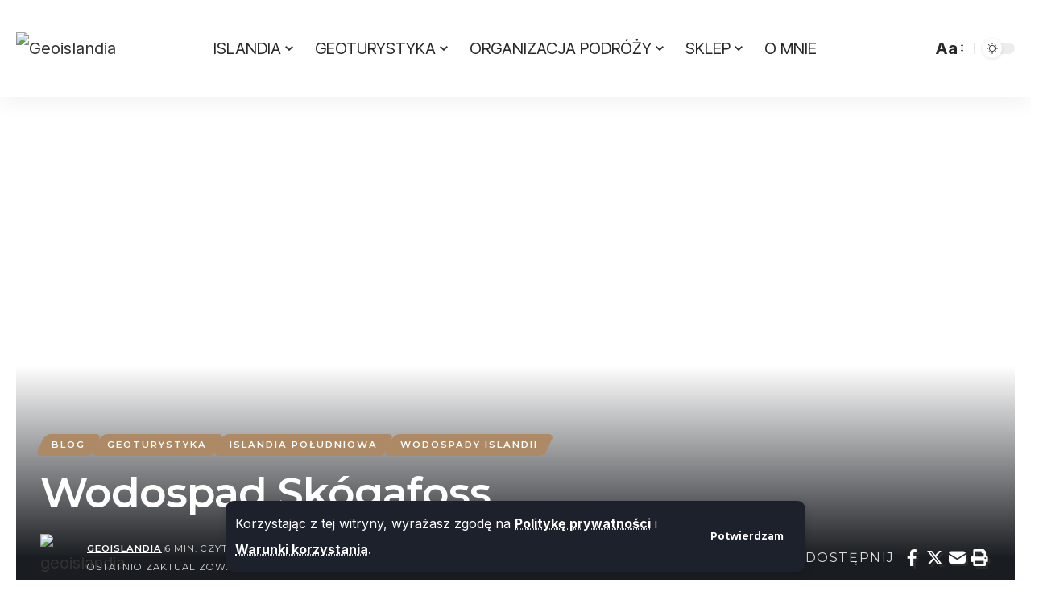

--- FILE ---
content_type: text/html; charset=UTF-8
request_url: https://geoislandia.pl/blog/wodospad-skogafoss/
body_size: 43688
content:
<!DOCTYPE html>
<html dir="ltr" lang="pl-PL" prefix="og: https://ogp.me/ns#">
<head>
    <meta charset="UTF-8" />
    <meta http-equiv="X-UA-Compatible" content="IE=edge" />
	<meta name="viewport" content="width=device-width, initial-scale=1.0" />
    <link rel="profile" href="https://gmpg.org/xfn/11" />
	<title>Wodospad Skógafoss - Geoislandia</title>
<script>
window.JetpackScriptData = {"site":{"icon":"https://i0.wp.com/geoislandia.pl/wp-content/uploads/2022/07/cropped-GeoIslandia.png?w=64\u0026ssl=1","title":"Geoislandia","host":"unknown","is_wpcom_platform":false}};
</script>
	<style>img:is([sizes="auto" i], [sizes^="auto," i]) { contain-intrinsic-size: 3000px 1500px }</style>
	
		<!-- All in One SEO Pro 4.8.3.2 - aioseo.com -->
	<meta name="description" content="Wodospad Skógafoss to jeden z najpopularniejszych wodospadów na Islandii, który jest również z tych miejsc, które koniecznie trzeba zobaczyć podróżując po krainie lodu i ognia. Jeżeli planujesz podróż do Islandii, to jestem przekonana, że masz go na swojej liście. Choć jest tłumnie odwiedzany przez turystów, to dla mnie nie przestaje być magiczny. Zawsze zachwyca swoim" />
	<meta name="robots" content="max-image-preview:large" />
	<meta name="author" content="geoislandia"/>
	<meta name="google-site-verification" content="b9fGLxqjk5C_ayxYc5NfXt0bxucmAZMVARktWPKNM8Q" />
	<link rel="preconnect" href="https://fonts.gstatic.com" crossorigin><link rel="preload" as="style" onload="this.onload=null;this.rel='stylesheet'" id="rb-preload-gfonts" href="https://fonts.googleapis.com/css?family=Inter%3A400%2C500%2C600%2C700%2C800%2C900%7CRaleway%3A800%2C700%7CMontserrat%3A600%2C400%2C700%2C900%7CLora%3A400%2C700%7CInter+Tight%3A400&amp;display=swap" crossorigin><noscript><link rel="stylesheet" href="https://fonts.googleapis.com/css?family=Inter%3A400%2C500%2C600%2C700%2C800%2C900%7CRaleway%3A800%2C700%7CMontserrat%3A600%2C400%2C700%2C900%7CLora%3A400%2C700%7CInter+Tight%3A400&amp;display=swap"></noscript><link rel="canonical" href="https://geoislandia.pl/blog/wodospad-skogafoss/" />
	<meta name="generator" content="All in One SEO Pro (AIOSEO) 4.8.3.2" />
		<meta property="og:locale" content="pl_PL" />
		<meta property="og:site_name" content="Geoislandia - Przewodnik po Islandii" />
		<meta property="og:type" content="article" />
		<meta property="og:title" content="Wodospad Skógafoss - Geoislandia" />
		<meta property="og:description" content="Wodospad Skógafoss to jeden z najpopularniejszych wodospadów na Islandii, który jest również z tych miejsc, które koniecznie trzeba zobaczyć podróżując po krainie lodu i ognia. Jeżeli planujesz podróż do Islandii, to jestem przekonana, że masz go na swojej liście. Choć jest tłumnie odwiedzany przez turystów, to dla mnie nie przestaje być magiczny. Zawsze zachwyca swoim" />
		<meta property="og:url" content="https://geoislandia.pl/blog/wodospad-skogafoss/" />
		<meta property="og:image" content="https://geoislandia.pl/wp-content/uploads/2025/07/geoislandia.png" />
		<meta property="og:image:secure_url" content="https://geoislandia.pl/wp-content/uploads/2025/07/geoislandia.png" />
		<meta property="og:image:width" content="500" />
		<meta property="og:image:height" content="500" />
		<meta property="article:published_time" content="2023-03-18T21:51:11+00:00" />
		<meta property="article:modified_time" content="2025-08-03T22:30:17+00:00" />
		<meta name="twitter:card" content="summary_large_image" />
		<meta name="twitter:title" content="Wodospad Skógafoss - Geoislandia" />
		<meta name="twitter:description" content="Wodospad Skógafoss to jeden z najpopularniejszych wodospadów na Islandii, który jest również z tych miejsc, które koniecznie trzeba zobaczyć podróżując po krainie lodu i ognia. Jeżeli planujesz podróż do Islandii, to jestem przekonana, że masz go na swojej liście. Choć jest tłumnie odwiedzany przez turystów, to dla mnie nie przestaje być magiczny. Zawsze zachwyca swoim" />
		<meta name="twitter:image" content="https://geoislandia.pl/wp-content/uploads/2025/07/geoislandia.png" />
		<script type="application/ld+json" class="aioseo-schema">
			{"@context":"https:\/\/schema.org","@graph":[{"@type":"BlogPosting","@id":"https:\/\/geoislandia.pl\/blog\/wodospad-skogafoss\/#blogposting","name":"Wodospad Sk\u00f3gafoss - Geoislandia","headline":"Wodospad Sk\u00f3gafoss","author":{"@id":"https:\/\/geoislandia.pl\/author\/geoislandia\/#author"},"publisher":{"@id":"https:\/\/geoislandia.pl\/#organization"},"image":{"@type":"ImageObject","url":"https:\/\/geoislandia.pl\/wp-content\/uploads\/2023\/03\/DJI_0168.jpg","width":1920,"height":1080,"caption":"DCIM100MEDIADJI_0168.JPG"},"datePublished":"2023-03-18T21:51:11+00:00","dateModified":"2025-08-03T22:30:17+00:00","inLanguage":"pl-PL","mainEntityOfPage":{"@id":"https:\/\/geoislandia.pl\/blog\/wodospad-skogafoss\/#webpage"},"isPartOf":{"@id":"https:\/\/geoislandia.pl\/blog\/wodospad-skogafoss\/#webpage"},"articleSection":"Blog, Geoturystyka, Islandia Po\u0142udniowa, Wodospady Islandii"},{"@type":"BreadcrumbList","@id":"https:\/\/geoislandia.pl\/blog\/wodospad-skogafoss\/#breadcrumblist","itemListElement":[{"@type":"ListItem","@id":"https:\/\/geoislandia.pl#listItem","position":1,"name":"Home","item":"https:\/\/geoislandia.pl","nextItem":{"@type":"ListItem","@id":"https:\/\/geoislandia.pl\/.\/blog\/#listItem","name":"Blog"}},{"@type":"ListItem","@id":"https:\/\/geoislandia.pl\/.\/blog\/#listItem","position":2,"name":"Blog","item":"https:\/\/geoislandia.pl\/.\/blog\/","nextItem":{"@type":"ListItem","@id":"https:\/\/geoislandia.pl\/blog\/wodospad-skogafoss\/#listItem","name":"Wodospad Sk\u00f3gafoss"},"previousItem":{"@type":"ListItem","@id":"https:\/\/geoislandia.pl#listItem","name":"Home"}},{"@type":"ListItem","@id":"https:\/\/geoislandia.pl\/blog\/wodospad-skogafoss\/#listItem","position":3,"name":"Wodospad Sk\u00f3gafoss","previousItem":{"@type":"ListItem","@id":"https:\/\/geoislandia.pl\/.\/blog\/#listItem","name":"Blog"}}]},{"@type":"Organization","@id":"https:\/\/geoislandia.pl\/#organization","name":"Geoislandia","description":"Przewodnik po Islandii","url":"https:\/\/geoislandia.pl\/","logo":{"@type":"ImageObject","url":"https:\/\/geoislandia.pl\/wp-content\/uploads\/2025\/07\/geoislandia.png","@id":"https:\/\/geoislandia.pl\/blog\/wodospad-skogafoss\/#organizationLogo","width":500,"height":500},"image":{"@id":"https:\/\/geoislandia.pl\/blog\/wodospad-skogafoss\/#organizationLogo"},"sameAs":["https:\/\/instagram.com\/geoislandia","https:\/\/pinterest.com\/geoislandia","https:\/\/youtube.com\/geoislandia"]},{"@type":"Person","@id":"https:\/\/geoislandia.pl\/author\/geoislandia\/#author","url":"https:\/\/geoislandia.pl\/author\/geoislandia\/","name":"geoislandia","image":{"@type":"ImageObject","@id":"https:\/\/geoislandia.pl\/blog\/wodospad-skogafoss\/#authorImage","url":"https:\/\/secure.gravatar.com\/avatar\/fd5841c9cbf07be11f2bb7b3512b03b0a8d732aa60453923e4944136b3ac5b66?s=96&d=mm&r=g","width":96,"height":96,"caption":"geoislandia"}},{"@type":"WebPage","@id":"https:\/\/geoislandia.pl\/blog\/wodospad-skogafoss\/#webpage","url":"https:\/\/geoislandia.pl\/blog\/wodospad-skogafoss\/","name":"Wodospad Sk\u00f3gafoss - Geoislandia","description":"Wodospad Sk\u00f3gafoss to jeden z najpopularniejszych wodospad\u00f3w na Islandii, kt\u00f3ry jest r\u00f3wnie\u017c z tych miejsc, kt\u00f3re koniecznie trzeba zobaczy\u0107 podr\u00f3\u017cuj\u0105c po krainie lodu i ognia. Je\u017celi planujesz podr\u00f3\u017c do Islandii, to jestem przekonana, \u017ce masz go na swojej li\u015bcie. Cho\u0107 jest t\u0142umnie odwiedzany przez turyst\u00f3w, to dla mnie nie przestaje by\u0107 magiczny. Zawsze zachwyca swoim","inLanguage":"pl-PL","isPartOf":{"@id":"https:\/\/geoislandia.pl\/#website"},"breadcrumb":{"@id":"https:\/\/geoislandia.pl\/blog\/wodospad-skogafoss\/#breadcrumblist"},"author":{"@id":"https:\/\/geoislandia.pl\/author\/geoislandia\/#author"},"creator":{"@id":"https:\/\/geoislandia.pl\/author\/geoislandia\/#author"},"image":{"@type":"ImageObject","url":"https:\/\/geoislandia.pl\/wp-content\/uploads\/2023\/03\/DJI_0168.jpg","@id":"https:\/\/geoislandia.pl\/blog\/wodospad-skogafoss\/#mainImage","width":1920,"height":1080,"caption":"DCIM100MEDIADJI_0168.JPG"},"primaryImageOfPage":{"@id":"https:\/\/geoislandia.pl\/blog\/wodospad-skogafoss\/#mainImage"},"datePublished":"2023-03-18T21:51:11+00:00","dateModified":"2025-08-03T22:30:17+00:00"},{"@type":"WebSite","@id":"https:\/\/geoislandia.pl\/#website","url":"https:\/\/geoislandia.pl\/","name":"Geoislandia","description":"Przewodnik po Islandii","inLanguage":"pl-PL","publisher":{"@id":"https:\/\/geoislandia.pl\/#organization"}}]}
		</script>
		<!-- All in One SEO Pro -->

			<link rel="apple-touch-icon" href="https://geoislandia.pl/wp-content/uploads/2022/07/GeoIslandia.png"/>
					<meta name="msapplication-TileColor" content="#ffffff">
			<meta name="msapplication-TileImage" content="https://geoislandia.pl/wp-content/uploads/2022/07/GeoIslandia.png"/>
		<script>window._wca = window._wca || [];</script>
<link rel='dns-prefetch' href='//stats.wp.com' />
<link rel="alternate" type="application/rss+xml" title="Geoislandia &raquo; Kanał z wpisami" href="https://geoislandia.pl/feed/" />
<link rel="alternate" type="application/rss+xml" title="Geoislandia &raquo; Kanał z komentarzami" href="https://geoislandia.pl/comments/feed/" />
<meta name="description" content="Wodospad Skógafoss to jeden z najpopularniejszych wodospadów na Islandii, który jest również z tych miejsc, które koniecznie trzeba zobaczyć podróżując po krainie lodu i ognia. Jeżeli planujesz podróż do Islandii, to jestem przekonana, że masz go na swojej liście. Choć jest tłumnie odwiedzany przez turystów, to dla mnie nie przestaje być magiczny."><link rel="alternate" type="application/rss+xml" title="Geoislandia &raquo; Wodospad Skógafoss Kanał z komentarzami" href="https://geoislandia.pl/blog/wodospad-skogafoss/feed/" />
			<link rel="pingback" href="https://geoislandia.pl/xmlrpc.php"/>
		<script type="application/ld+json">{
    "@context": "https://schema.org",
    "@type": "Organization",
    "legalName": "Geoislandia",
    "url": "https://geoislandia.pl/",
    "logo": "https://geoislandia.pl/wp-content/uploads/2025/07/geoislandia.png",
    "sameAs": [
        "https://www.facebook.com/Geoislandia",
        "http://instagram.com/geoislandia/",
        "https://www.youtube.com/@naszaislandia"
    ]
}</script>
		<!-- This site uses the Google Analytics by ExactMetrics plugin v8.11.1 - Using Analytics tracking - https://www.exactmetrics.com/ -->
							<script src="//www.googletagmanager.com/gtag/js?id=G-SG5WNHNZJV"  data-cfasync="false" data-wpfc-render="false" async></script>
			<script data-cfasync="false" data-wpfc-render="false">
				var em_version = '8.11.1';
				var em_track_user = true;
				var em_no_track_reason = '';
								var ExactMetricsDefaultLocations = {"page_location":"https:\/\/geoislandia.pl\/blog\/wodospad-skogafoss\/"};
								if ( typeof ExactMetricsPrivacyGuardFilter === 'function' ) {
					var ExactMetricsLocations = (typeof ExactMetricsExcludeQuery === 'object') ? ExactMetricsPrivacyGuardFilter( ExactMetricsExcludeQuery ) : ExactMetricsPrivacyGuardFilter( ExactMetricsDefaultLocations );
				} else {
					var ExactMetricsLocations = (typeof ExactMetricsExcludeQuery === 'object') ? ExactMetricsExcludeQuery : ExactMetricsDefaultLocations;
				}

								var disableStrs = [
										'ga-disable-G-SG5WNHNZJV',
									];

				/* Function to detect opted out users */
				function __gtagTrackerIsOptedOut() {
					for (var index = 0; index < disableStrs.length; index++) {
						if (document.cookie.indexOf(disableStrs[index] + '=true') > -1) {
							return true;
						}
					}

					return false;
				}

				/* Disable tracking if the opt-out cookie exists. */
				if (__gtagTrackerIsOptedOut()) {
					for (var index = 0; index < disableStrs.length; index++) {
						window[disableStrs[index]] = true;
					}
				}

				/* Opt-out function */
				function __gtagTrackerOptout() {
					for (var index = 0; index < disableStrs.length; index++) {
						document.cookie = disableStrs[index] + '=true; expires=Thu, 31 Dec 2099 23:59:59 UTC; path=/';
						window[disableStrs[index]] = true;
					}
				}

				if ('undefined' === typeof gaOptout) {
					function gaOptout() {
						__gtagTrackerOptout();
					}
				}
								window.dataLayer = window.dataLayer || [];

				window.ExactMetricsDualTracker = {
					helpers: {},
					trackers: {},
				};
				if (em_track_user) {
					function __gtagDataLayer() {
						dataLayer.push(arguments);
					}

					function __gtagTracker(type, name, parameters) {
						if (!parameters) {
							parameters = {};
						}

						if (parameters.send_to) {
							__gtagDataLayer.apply(null, arguments);
							return;
						}

						if (type === 'event') {
														parameters.send_to = exactmetrics_frontend.v4_id;
							var hookName = name;
							if (typeof parameters['event_category'] !== 'undefined') {
								hookName = parameters['event_category'] + ':' + name;
							}

							if (typeof ExactMetricsDualTracker.trackers[hookName] !== 'undefined') {
								ExactMetricsDualTracker.trackers[hookName](parameters);
							} else {
								__gtagDataLayer('event', name, parameters);
							}
							
						} else {
							__gtagDataLayer.apply(null, arguments);
						}
					}

					__gtagTracker('js', new Date());
					__gtagTracker('set', {
						'developer_id.dNDMyYj': true,
											});
					if ( ExactMetricsLocations.page_location ) {
						__gtagTracker('set', ExactMetricsLocations);
					}
										__gtagTracker('config', 'G-SG5WNHNZJV', {"forceSSL":"true","link_attribution":"true"} );
										window.gtag = __gtagTracker;										(function () {
						/* https://developers.google.com/analytics/devguides/collection/analyticsjs/ */
						/* ga and __gaTracker compatibility shim. */
						var noopfn = function () {
							return null;
						};
						var newtracker = function () {
							return new Tracker();
						};
						var Tracker = function () {
							return null;
						};
						var p = Tracker.prototype;
						p.get = noopfn;
						p.set = noopfn;
						p.send = function () {
							var args = Array.prototype.slice.call(arguments);
							args.unshift('send');
							__gaTracker.apply(null, args);
						};
						var __gaTracker = function () {
							var len = arguments.length;
							if (len === 0) {
								return;
							}
							var f = arguments[len - 1];
							if (typeof f !== 'object' || f === null || typeof f.hitCallback !== 'function') {
								if ('send' === arguments[0]) {
									var hitConverted, hitObject = false, action;
									if ('event' === arguments[1]) {
										if ('undefined' !== typeof arguments[3]) {
											hitObject = {
												'eventAction': arguments[3],
												'eventCategory': arguments[2],
												'eventLabel': arguments[4],
												'value': arguments[5] ? arguments[5] : 1,
											}
										}
									}
									if ('pageview' === arguments[1]) {
										if ('undefined' !== typeof arguments[2]) {
											hitObject = {
												'eventAction': 'page_view',
												'page_path': arguments[2],
											}
										}
									}
									if (typeof arguments[2] === 'object') {
										hitObject = arguments[2];
									}
									if (typeof arguments[5] === 'object') {
										Object.assign(hitObject, arguments[5]);
									}
									if ('undefined' !== typeof arguments[1].hitType) {
										hitObject = arguments[1];
										if ('pageview' === hitObject.hitType) {
											hitObject.eventAction = 'page_view';
										}
									}
									if (hitObject) {
										action = 'timing' === arguments[1].hitType ? 'timing_complete' : hitObject.eventAction;
										hitConverted = mapArgs(hitObject);
										__gtagTracker('event', action, hitConverted);
									}
								}
								return;
							}

							function mapArgs(args) {
								var arg, hit = {};
								var gaMap = {
									'eventCategory': 'event_category',
									'eventAction': 'event_action',
									'eventLabel': 'event_label',
									'eventValue': 'event_value',
									'nonInteraction': 'non_interaction',
									'timingCategory': 'event_category',
									'timingVar': 'name',
									'timingValue': 'value',
									'timingLabel': 'event_label',
									'page': 'page_path',
									'location': 'page_location',
									'title': 'page_title',
									'referrer' : 'page_referrer',
								};
								for (arg in args) {
																		if (!(!args.hasOwnProperty(arg) || !gaMap.hasOwnProperty(arg))) {
										hit[gaMap[arg]] = args[arg];
									} else {
										hit[arg] = args[arg];
									}
								}
								return hit;
							}

							try {
								f.hitCallback();
							} catch (ex) {
							}
						};
						__gaTracker.create = newtracker;
						__gaTracker.getByName = newtracker;
						__gaTracker.getAll = function () {
							return [];
						};
						__gaTracker.remove = noopfn;
						__gaTracker.loaded = true;
						window['__gaTracker'] = __gaTracker;
					})();
									} else {
										console.log("");
					(function () {
						function __gtagTracker() {
							return null;
						}

						window['__gtagTracker'] = __gtagTracker;
						window['gtag'] = __gtagTracker;
					})();
									}
			</script>
							<!-- / Google Analytics by ExactMetrics -->
				<!-- This site uses the Google Analytics by MonsterInsights plugin v9.4.1 - Using Analytics tracking - https://www.monsterinsights.com/ -->
							<script src="//www.googletagmanager.com/gtag/js?id=G-SG5WNHNZJV"  data-cfasync="false" data-wpfc-render="false" async></script>
			<script data-cfasync="false" data-wpfc-render="false">
				var mi_version = '9.4.1';
				var mi_track_user = true;
				var mi_no_track_reason = '';
								var MonsterInsightsDefaultLocations = {"page_location":"https:\/\/geoislandia.pl\/blog\/wodospad-skogafoss\/"};
				if ( typeof MonsterInsightsPrivacyGuardFilter === 'function' ) {
					var MonsterInsightsLocations = (typeof MonsterInsightsExcludeQuery === 'object') ? MonsterInsightsPrivacyGuardFilter( MonsterInsightsExcludeQuery ) : MonsterInsightsPrivacyGuardFilter( MonsterInsightsDefaultLocations );
				} else {
					var MonsterInsightsLocations = (typeof MonsterInsightsExcludeQuery === 'object') ? MonsterInsightsExcludeQuery : MonsterInsightsDefaultLocations;
				}

								var disableStrs = [
										'ga-disable-G-SG5WNHNZJV',
									];

				/* Function to detect opted out users */
				function __gtagTrackerIsOptedOut() {
					for (var index = 0; index < disableStrs.length; index++) {
						if (document.cookie.indexOf(disableStrs[index] + '=true') > -1) {
							return true;
						}
					}

					return false;
				}

				/* Disable tracking if the opt-out cookie exists. */
				if (__gtagTrackerIsOptedOut()) {
					for (var index = 0; index < disableStrs.length; index++) {
						window[disableStrs[index]] = true;
					}
				}

				/* Opt-out function */
				function __gtagTrackerOptout() {
					for (var index = 0; index < disableStrs.length; index++) {
						document.cookie = disableStrs[index] + '=true; expires=Thu, 31 Dec 2099 23:59:59 UTC; path=/';
						window[disableStrs[index]] = true;
					}
				}

				if ('undefined' === typeof gaOptout) {
					function gaOptout() {
						__gtagTrackerOptout();
					}
				}
								window.dataLayer = window.dataLayer || [];

				window.MonsterInsightsDualTracker = {
					helpers: {},
					trackers: {},
				};
				if (mi_track_user) {
					function __gtagDataLayer() {
						dataLayer.push(arguments);
					}

					function __gtagTracker(type, name, parameters) {
						if (!parameters) {
							parameters = {};
						}

						if (parameters.send_to) {
							__gtagDataLayer.apply(null, arguments);
							return;
						}

						if (type === 'event') {
														parameters.send_to = monsterinsights_frontend.v4_id;
							var hookName = name;
							if (typeof parameters['event_category'] !== 'undefined') {
								hookName = parameters['event_category'] + ':' + name;
							}

							if (typeof MonsterInsightsDualTracker.trackers[hookName] !== 'undefined') {
								MonsterInsightsDualTracker.trackers[hookName](parameters);
							} else {
								__gtagDataLayer('event', name, parameters);
							}
							
						} else {
							__gtagDataLayer.apply(null, arguments);
						}
					}

					__gtagTracker('js', new Date());
					__gtagTracker('set', {
						'developer_id.dZGIzZG': true,
											});
					if ( MonsterInsightsLocations.page_location ) {
						__gtagTracker('set', MonsterInsightsLocations);
					}
										__gtagTracker('config', 'G-SG5WNHNZJV', {"forceSSL":"true","link_attribution":"true"} );
															window.gtag = __gtagTracker;										(function () {
						/* https://developers.google.com/analytics/devguides/collection/analyticsjs/ */
						/* ga and __gaTracker compatibility shim. */
						var noopfn = function () {
							return null;
						};
						var newtracker = function () {
							return new Tracker();
						};
						var Tracker = function () {
							return null;
						};
						var p = Tracker.prototype;
						p.get = noopfn;
						p.set = noopfn;
						p.send = function () {
							var args = Array.prototype.slice.call(arguments);
							args.unshift('send');
							__gaTracker.apply(null, args);
						};
						var __gaTracker = function () {
							var len = arguments.length;
							if (len === 0) {
								return;
							}
							var f = arguments[len - 1];
							if (typeof f !== 'object' || f === null || typeof f.hitCallback !== 'function') {
								if ('send' === arguments[0]) {
									var hitConverted, hitObject = false, action;
									if ('event' === arguments[1]) {
										if ('undefined' !== typeof arguments[3]) {
											hitObject = {
												'eventAction': arguments[3],
												'eventCategory': arguments[2],
												'eventLabel': arguments[4],
												'value': arguments[5] ? arguments[5] : 1,
											}
										}
									}
									if ('pageview' === arguments[1]) {
										if ('undefined' !== typeof arguments[2]) {
											hitObject = {
												'eventAction': 'page_view',
												'page_path': arguments[2],
											}
										}
									}
									if (typeof arguments[2] === 'object') {
										hitObject = arguments[2];
									}
									if (typeof arguments[5] === 'object') {
										Object.assign(hitObject, arguments[5]);
									}
									if ('undefined' !== typeof arguments[1].hitType) {
										hitObject = arguments[1];
										if ('pageview' === hitObject.hitType) {
											hitObject.eventAction = 'page_view';
										}
									}
									if (hitObject) {
										action = 'timing' === arguments[1].hitType ? 'timing_complete' : hitObject.eventAction;
										hitConverted = mapArgs(hitObject);
										__gtagTracker('event', action, hitConverted);
									}
								}
								return;
							}

							function mapArgs(args) {
								var arg, hit = {};
								var gaMap = {
									'eventCategory': 'event_category',
									'eventAction': 'event_action',
									'eventLabel': 'event_label',
									'eventValue': 'event_value',
									'nonInteraction': 'non_interaction',
									'timingCategory': 'event_category',
									'timingVar': 'name',
									'timingValue': 'value',
									'timingLabel': 'event_label',
									'page': 'page_path',
									'location': 'page_location',
									'title': 'page_title',
									'referrer' : 'page_referrer',
								};
								for (arg in args) {
																		if (!(!args.hasOwnProperty(arg) || !gaMap.hasOwnProperty(arg))) {
										hit[gaMap[arg]] = args[arg];
									} else {
										hit[arg] = args[arg];
									}
								}
								return hit;
							}

							try {
								f.hitCallback();
							} catch (ex) {
							}
						};
						__gaTracker.create = newtracker;
						__gaTracker.getByName = newtracker;
						__gaTracker.getAll = function () {
							return [];
						};
						__gaTracker.remove = noopfn;
						__gaTracker.loaded = true;
						window['__gaTracker'] = __gaTracker;
					})();
									} else {
										console.log("");
					(function () {
						function __gtagTracker() {
							return null;
						}

						window['__gtagTracker'] = __gtagTracker;
						window['gtag'] = __gtagTracker;
					})();
									}
			</script>
				<!-- / Google Analytics by MonsterInsights -->
		<script>
window._wpemojiSettings = {"baseUrl":"https:\/\/s.w.org\/images\/core\/emoji\/16.0.1\/72x72\/","ext":".png","svgUrl":"https:\/\/s.w.org\/images\/core\/emoji\/16.0.1\/svg\/","svgExt":".svg","source":{"concatemoji":"https:\/\/geoislandia.pl\/wp-includes\/js\/wp-emoji-release.min.js?ver=6.8.3"}};
/*! This file is auto-generated */
!function(s,n){var o,i,e;function c(e){try{var t={supportTests:e,timestamp:(new Date).valueOf()};sessionStorage.setItem(o,JSON.stringify(t))}catch(e){}}function p(e,t,n){e.clearRect(0,0,e.canvas.width,e.canvas.height),e.fillText(t,0,0);var t=new Uint32Array(e.getImageData(0,0,e.canvas.width,e.canvas.height).data),a=(e.clearRect(0,0,e.canvas.width,e.canvas.height),e.fillText(n,0,0),new Uint32Array(e.getImageData(0,0,e.canvas.width,e.canvas.height).data));return t.every(function(e,t){return e===a[t]})}function u(e,t){e.clearRect(0,0,e.canvas.width,e.canvas.height),e.fillText(t,0,0);for(var n=e.getImageData(16,16,1,1),a=0;a<n.data.length;a++)if(0!==n.data[a])return!1;return!0}function f(e,t,n,a){switch(t){case"flag":return n(e,"\ud83c\udff3\ufe0f\u200d\u26a7\ufe0f","\ud83c\udff3\ufe0f\u200b\u26a7\ufe0f")?!1:!n(e,"\ud83c\udde8\ud83c\uddf6","\ud83c\udde8\u200b\ud83c\uddf6")&&!n(e,"\ud83c\udff4\udb40\udc67\udb40\udc62\udb40\udc65\udb40\udc6e\udb40\udc67\udb40\udc7f","\ud83c\udff4\u200b\udb40\udc67\u200b\udb40\udc62\u200b\udb40\udc65\u200b\udb40\udc6e\u200b\udb40\udc67\u200b\udb40\udc7f");case"emoji":return!a(e,"\ud83e\udedf")}return!1}function g(e,t,n,a){var r="undefined"!=typeof WorkerGlobalScope&&self instanceof WorkerGlobalScope?new OffscreenCanvas(300,150):s.createElement("canvas"),o=r.getContext("2d",{willReadFrequently:!0}),i=(o.textBaseline="top",o.font="600 32px Arial",{});return e.forEach(function(e){i[e]=t(o,e,n,a)}),i}function t(e){var t=s.createElement("script");t.src=e,t.defer=!0,s.head.appendChild(t)}"undefined"!=typeof Promise&&(o="wpEmojiSettingsSupports",i=["flag","emoji"],n.supports={everything:!0,everythingExceptFlag:!0},e=new Promise(function(e){s.addEventListener("DOMContentLoaded",e,{once:!0})}),new Promise(function(t){var n=function(){try{var e=JSON.parse(sessionStorage.getItem(o));if("object"==typeof e&&"number"==typeof e.timestamp&&(new Date).valueOf()<e.timestamp+604800&&"object"==typeof e.supportTests)return e.supportTests}catch(e){}return null}();if(!n){if("undefined"!=typeof Worker&&"undefined"!=typeof OffscreenCanvas&&"undefined"!=typeof URL&&URL.createObjectURL&&"undefined"!=typeof Blob)try{var e="postMessage("+g.toString()+"("+[JSON.stringify(i),f.toString(),p.toString(),u.toString()].join(",")+"));",a=new Blob([e],{type:"text/javascript"}),r=new Worker(URL.createObjectURL(a),{name:"wpTestEmojiSupports"});return void(r.onmessage=function(e){c(n=e.data),r.terminate(),t(n)})}catch(e){}c(n=g(i,f,p,u))}t(n)}).then(function(e){for(var t in e)n.supports[t]=e[t],n.supports.everything=n.supports.everything&&n.supports[t],"flag"!==t&&(n.supports.everythingExceptFlag=n.supports.everythingExceptFlag&&n.supports[t]);n.supports.everythingExceptFlag=n.supports.everythingExceptFlag&&!n.supports.flag,n.DOMReady=!1,n.readyCallback=function(){n.DOMReady=!0}}).then(function(){return e}).then(function(){var e;n.supports.everything||(n.readyCallback(),(e=n.source||{}).concatemoji?t(e.concatemoji):e.wpemoji&&e.twemoji&&(t(e.twemoji),t(e.wpemoji)))}))}((window,document),window._wpemojiSettings);
</script>
<link rel='stylesheet' id='sbi_styles-css' href='https://geoislandia.pl/wp-content/plugins/instagram-feed/css/sbi-styles.min.css?ver=6.9.1' media='all' />
<style id='wp-emoji-styles-inline-css'>

	img.wp-smiley, img.emoji {
		display: inline !important;
		border: none !important;
		box-shadow: none !important;
		height: 1em !important;
		width: 1em !important;
		margin: 0 0.07em !important;
		vertical-align: -0.1em !important;
		background: none !important;
		padding: 0 !important;
	}
</style>
<link rel='stylesheet' id='wp-block-library-css' href='https://geoislandia.pl/wp-includes/css/dist/block-library/style.min.css?ver=6.8.3' media='all' />
<style id='classic-theme-styles-inline-css'>
/*! This file is auto-generated */
.wp-block-button__link{color:#fff;background-color:#32373c;border-radius:9999px;box-shadow:none;text-decoration:none;padding:calc(.667em + 2px) calc(1.333em + 2px);font-size:1.125em}.wp-block-file__button{background:#32373c;color:#fff;text-decoration:none}
</style>
<link rel='stylesheet' id='mediaelement-css' href='https://geoislandia.pl/wp-includes/js/mediaelement/mediaelementplayer-legacy.min.css?ver=4.2.17' media='all' />
<link rel='stylesheet' id='wp-mediaelement-css' href='https://geoislandia.pl/wp-includes/js/mediaelement/wp-mediaelement.min.css?ver=6.8.3' media='all' />
<style id='jetpack-sharing-buttons-style-inline-css'>
.jetpack-sharing-buttons__services-list{display:flex;flex-direction:row;flex-wrap:wrap;gap:0;list-style-type:none;margin:5px;padding:0}.jetpack-sharing-buttons__services-list.has-small-icon-size{font-size:12px}.jetpack-sharing-buttons__services-list.has-normal-icon-size{font-size:16px}.jetpack-sharing-buttons__services-list.has-large-icon-size{font-size:24px}.jetpack-sharing-buttons__services-list.has-huge-icon-size{font-size:36px}@media print{.jetpack-sharing-buttons__services-list{display:none!important}}.editor-styles-wrapper .wp-block-jetpack-sharing-buttons{gap:0;padding-inline-start:0}ul.jetpack-sharing-buttons__services-list.has-background{padding:1.25em 2.375em}
</style>
<style id='global-styles-inline-css'>
:root{--wp--preset--aspect-ratio--square: 1;--wp--preset--aspect-ratio--4-3: 4/3;--wp--preset--aspect-ratio--3-4: 3/4;--wp--preset--aspect-ratio--3-2: 3/2;--wp--preset--aspect-ratio--2-3: 2/3;--wp--preset--aspect-ratio--16-9: 16/9;--wp--preset--aspect-ratio--9-16: 9/16;--wp--preset--color--black: #000000;--wp--preset--color--cyan-bluish-gray: #abb8c3;--wp--preset--color--white: #ffffff;--wp--preset--color--pale-pink: #f78da7;--wp--preset--color--vivid-red: #cf2e2e;--wp--preset--color--luminous-vivid-orange: #ff6900;--wp--preset--color--luminous-vivid-amber: #fcb900;--wp--preset--color--light-green-cyan: #7bdcb5;--wp--preset--color--vivid-green-cyan: #00d084;--wp--preset--color--pale-cyan-blue: #8ed1fc;--wp--preset--color--vivid-cyan-blue: #0693e3;--wp--preset--color--vivid-purple: #9b51e0;--wp--preset--gradient--vivid-cyan-blue-to-vivid-purple: linear-gradient(135deg,rgba(6,147,227,1) 0%,rgb(155,81,224) 100%);--wp--preset--gradient--light-green-cyan-to-vivid-green-cyan: linear-gradient(135deg,rgb(122,220,180) 0%,rgb(0,208,130) 100%);--wp--preset--gradient--luminous-vivid-amber-to-luminous-vivid-orange: linear-gradient(135deg,rgba(252,185,0,1) 0%,rgba(255,105,0,1) 100%);--wp--preset--gradient--luminous-vivid-orange-to-vivid-red: linear-gradient(135deg,rgba(255,105,0,1) 0%,rgb(207,46,46) 100%);--wp--preset--gradient--very-light-gray-to-cyan-bluish-gray: linear-gradient(135deg,rgb(238,238,238) 0%,rgb(169,184,195) 100%);--wp--preset--gradient--cool-to-warm-spectrum: linear-gradient(135deg,rgb(74,234,220) 0%,rgb(151,120,209) 20%,rgb(207,42,186) 40%,rgb(238,44,130) 60%,rgb(251,105,98) 80%,rgb(254,248,76) 100%);--wp--preset--gradient--blush-light-purple: linear-gradient(135deg,rgb(255,206,236) 0%,rgb(152,150,240) 100%);--wp--preset--gradient--blush-bordeaux: linear-gradient(135deg,rgb(254,205,165) 0%,rgb(254,45,45) 50%,rgb(107,0,62) 100%);--wp--preset--gradient--luminous-dusk: linear-gradient(135deg,rgb(255,203,112) 0%,rgb(199,81,192) 50%,rgb(65,88,208) 100%);--wp--preset--gradient--pale-ocean: linear-gradient(135deg,rgb(255,245,203) 0%,rgb(182,227,212) 50%,rgb(51,167,181) 100%);--wp--preset--gradient--electric-grass: linear-gradient(135deg,rgb(202,248,128) 0%,rgb(113,206,126) 100%);--wp--preset--gradient--midnight: linear-gradient(135deg,rgb(2,3,129) 0%,rgb(40,116,252) 100%);--wp--preset--font-size--small: 13px;--wp--preset--font-size--medium: 20px;--wp--preset--font-size--large: 36px;--wp--preset--font-size--x-large: 42px;--wp--preset--spacing--20: 0.44rem;--wp--preset--spacing--30: 0.67rem;--wp--preset--spacing--40: 1rem;--wp--preset--spacing--50: 1.5rem;--wp--preset--spacing--60: 2.25rem;--wp--preset--spacing--70: 3.38rem;--wp--preset--spacing--80: 5.06rem;--wp--preset--shadow--natural: 6px 6px 9px rgba(0, 0, 0, 0.2);--wp--preset--shadow--deep: 12px 12px 50px rgba(0, 0, 0, 0.4);--wp--preset--shadow--sharp: 6px 6px 0px rgba(0, 0, 0, 0.2);--wp--preset--shadow--outlined: 6px 6px 0px -3px rgba(255, 255, 255, 1), 6px 6px rgba(0, 0, 0, 1);--wp--preset--shadow--crisp: 6px 6px 0px rgba(0, 0, 0, 1);}:where(.is-layout-flex){gap: 0.5em;}:where(.is-layout-grid){gap: 0.5em;}body .is-layout-flex{display: flex;}.is-layout-flex{flex-wrap: wrap;align-items: center;}.is-layout-flex > :is(*, div){margin: 0;}body .is-layout-grid{display: grid;}.is-layout-grid > :is(*, div){margin: 0;}:where(.wp-block-columns.is-layout-flex){gap: 2em;}:where(.wp-block-columns.is-layout-grid){gap: 2em;}:where(.wp-block-post-template.is-layout-flex){gap: 1.25em;}:where(.wp-block-post-template.is-layout-grid){gap: 1.25em;}.has-black-color{color: var(--wp--preset--color--black) !important;}.has-cyan-bluish-gray-color{color: var(--wp--preset--color--cyan-bluish-gray) !important;}.has-white-color{color: var(--wp--preset--color--white) !important;}.has-pale-pink-color{color: var(--wp--preset--color--pale-pink) !important;}.has-vivid-red-color{color: var(--wp--preset--color--vivid-red) !important;}.has-luminous-vivid-orange-color{color: var(--wp--preset--color--luminous-vivid-orange) !important;}.has-luminous-vivid-amber-color{color: var(--wp--preset--color--luminous-vivid-amber) !important;}.has-light-green-cyan-color{color: var(--wp--preset--color--light-green-cyan) !important;}.has-vivid-green-cyan-color{color: var(--wp--preset--color--vivid-green-cyan) !important;}.has-pale-cyan-blue-color{color: var(--wp--preset--color--pale-cyan-blue) !important;}.has-vivid-cyan-blue-color{color: var(--wp--preset--color--vivid-cyan-blue) !important;}.has-vivid-purple-color{color: var(--wp--preset--color--vivid-purple) !important;}.has-black-background-color{background-color: var(--wp--preset--color--black) !important;}.has-cyan-bluish-gray-background-color{background-color: var(--wp--preset--color--cyan-bluish-gray) !important;}.has-white-background-color{background-color: var(--wp--preset--color--white) !important;}.has-pale-pink-background-color{background-color: var(--wp--preset--color--pale-pink) !important;}.has-vivid-red-background-color{background-color: var(--wp--preset--color--vivid-red) !important;}.has-luminous-vivid-orange-background-color{background-color: var(--wp--preset--color--luminous-vivid-orange) !important;}.has-luminous-vivid-amber-background-color{background-color: var(--wp--preset--color--luminous-vivid-amber) !important;}.has-light-green-cyan-background-color{background-color: var(--wp--preset--color--light-green-cyan) !important;}.has-vivid-green-cyan-background-color{background-color: var(--wp--preset--color--vivid-green-cyan) !important;}.has-pale-cyan-blue-background-color{background-color: var(--wp--preset--color--pale-cyan-blue) !important;}.has-vivid-cyan-blue-background-color{background-color: var(--wp--preset--color--vivid-cyan-blue) !important;}.has-vivid-purple-background-color{background-color: var(--wp--preset--color--vivid-purple) !important;}.has-black-border-color{border-color: var(--wp--preset--color--black) !important;}.has-cyan-bluish-gray-border-color{border-color: var(--wp--preset--color--cyan-bluish-gray) !important;}.has-white-border-color{border-color: var(--wp--preset--color--white) !important;}.has-pale-pink-border-color{border-color: var(--wp--preset--color--pale-pink) !important;}.has-vivid-red-border-color{border-color: var(--wp--preset--color--vivid-red) !important;}.has-luminous-vivid-orange-border-color{border-color: var(--wp--preset--color--luminous-vivid-orange) !important;}.has-luminous-vivid-amber-border-color{border-color: var(--wp--preset--color--luminous-vivid-amber) !important;}.has-light-green-cyan-border-color{border-color: var(--wp--preset--color--light-green-cyan) !important;}.has-vivid-green-cyan-border-color{border-color: var(--wp--preset--color--vivid-green-cyan) !important;}.has-pale-cyan-blue-border-color{border-color: var(--wp--preset--color--pale-cyan-blue) !important;}.has-vivid-cyan-blue-border-color{border-color: var(--wp--preset--color--vivid-cyan-blue) !important;}.has-vivid-purple-border-color{border-color: var(--wp--preset--color--vivid-purple) !important;}.has-vivid-cyan-blue-to-vivid-purple-gradient-background{background: var(--wp--preset--gradient--vivid-cyan-blue-to-vivid-purple) !important;}.has-light-green-cyan-to-vivid-green-cyan-gradient-background{background: var(--wp--preset--gradient--light-green-cyan-to-vivid-green-cyan) !important;}.has-luminous-vivid-amber-to-luminous-vivid-orange-gradient-background{background: var(--wp--preset--gradient--luminous-vivid-amber-to-luminous-vivid-orange) !important;}.has-luminous-vivid-orange-to-vivid-red-gradient-background{background: var(--wp--preset--gradient--luminous-vivid-orange-to-vivid-red) !important;}.has-very-light-gray-to-cyan-bluish-gray-gradient-background{background: var(--wp--preset--gradient--very-light-gray-to-cyan-bluish-gray) !important;}.has-cool-to-warm-spectrum-gradient-background{background: var(--wp--preset--gradient--cool-to-warm-spectrum) !important;}.has-blush-light-purple-gradient-background{background: var(--wp--preset--gradient--blush-light-purple) !important;}.has-blush-bordeaux-gradient-background{background: var(--wp--preset--gradient--blush-bordeaux) !important;}.has-luminous-dusk-gradient-background{background: var(--wp--preset--gradient--luminous-dusk) !important;}.has-pale-ocean-gradient-background{background: var(--wp--preset--gradient--pale-ocean) !important;}.has-electric-grass-gradient-background{background: var(--wp--preset--gradient--electric-grass) !important;}.has-midnight-gradient-background{background: var(--wp--preset--gradient--midnight) !important;}.has-small-font-size{font-size: var(--wp--preset--font-size--small) !important;}.has-medium-font-size{font-size: var(--wp--preset--font-size--medium) !important;}.has-large-font-size{font-size: var(--wp--preset--font-size--large) !important;}.has-x-large-font-size{font-size: var(--wp--preset--font-size--x-large) !important;}
:where(.wp-block-post-template.is-layout-flex){gap: 1.25em;}:where(.wp-block-post-template.is-layout-grid){gap: 1.25em;}
:where(.wp-block-columns.is-layout-flex){gap: 2em;}:where(.wp-block-columns.is-layout-grid){gap: 2em;}
:root :where(.wp-block-pullquote){font-size: 1.5em;line-height: 1.6;}
</style>
<link rel='stylesheet' id='foxiz-elements-css' href='https://geoislandia.pl/wp-content/plugins/foxiz-core/lib/foxiz-elements/public/style.css?ver=2.0' media='all' />
<link rel='stylesheet' id='woocommerce-layout-css' href='https://geoislandia.pl/wp-content/plugins/woocommerce/assets/css/woocommerce-layout.css?ver=10.1.3' media='all' />
<style id='woocommerce-layout-inline-css'>

	.infinite-scroll .woocommerce-pagination {
		display: none;
	}
</style>
<link rel='stylesheet' id='woocommerce-smallscreen-css' href='https://geoislandia.pl/wp-content/plugins/woocommerce/assets/css/woocommerce-smallscreen.css?ver=10.1.3' media='only screen and (max-width: 768px)' />
<style id='woocommerce-inline-inline-css'>
.woocommerce form .form-row .required { visibility: visible; }
</style>
<link rel='stylesheet' id='brands-styles-css' href='https://geoislandia.pl/wp-content/plugins/woocommerce/assets/css/brands.css?ver=10.1.3' media='all' />
<link rel='stylesheet' id='newsletter-css' href='https://geoislandia.pl/wp-content/plugins/newsletter/style.css?ver=8.9.4' media='all' />
<link rel='stylesheet' id='elementor-icons-css' href='https://geoislandia.pl/wp-content/plugins/elementor/assets/lib/eicons/css/elementor-icons.min.css?ver=5.36.0' media='all' />
<link rel='stylesheet' id='elementor-frontend-css' href='https://geoislandia.pl/wp-content/plugins/elementor/assets/css/frontend.min.css?ver=3.28.3' media='all' />
<link rel='stylesheet' id='elementor-post-7-css' href='https://geoislandia.pl/wp-content/uploads/elementor/css/post-7.css?ver=1744485710' media='all' />
<link rel='stylesheet' id='sbistyles-css' href='https://geoislandia.pl/wp-content/plugins/instagram-feed/css/sbi-styles.min.css?ver=6.9.1' media='all' />
<link rel='stylesheet' id='elementor-post-2261-css' href='https://geoislandia.pl/wp-content/uploads/elementor/css/post-2261.css?ver=1744485712' media='all' />

<link rel='stylesheet' id='foxiz-main-css' href='https://geoislandia.pl/wp-content/themes/foxiz/assets/css/main.css?ver=2.3.3' media='all' />
<link rel='stylesheet' id='foxiz-print-css' href='https://geoislandia.pl/wp-content/themes/foxiz/assets/css/print.css?ver=2.3.3' media='all' />
<link rel='stylesheet' id='foxiz-woocommerce-css' href='https://geoislandia.pl/wp-content/themes/foxiz/assets/css/woocommerce.css?ver=2.3.3' media='all' />
<link rel='stylesheet' id='foxiz-style-css' href='https://geoislandia.pl/wp-content/themes/foxiz/style.css?ver=2.3.3' media='all' />
<style id='foxiz-style-inline-css'>
:root {--body-family:Inter;--body-fweight:400;--body-fcolor:#333333;--body-fsize:20px;--body-fheight:2.000;--h1-family:Inter;--h1-fweight:700;--h1-fsize:42px;--h1-fspace:-0.02381em;--h2-family:Inter;--h2-fweight:700;--h2-fsize:24px;--h2-fspace:-0.04167em;--h3-family:Inter;--h3-fweight:900;--h3-fsize:21px;--h4-family:Inter;--h4-fweight:500;--h4-fsize:20px;--h5-family:Raleway;--h5-fweight:800;--h5-fsize:14px;--h6-family:Raleway;--h6-fweight:800;--h6-fsize:13px;--cat-family:Montserrat;--cat-fweight:600;--cat-transform:uppercase;--cat-fsize:10px;--cat-fspace:0.20000em;--meta-family:Montserrat;--meta-fweight:400;--meta-transform:uppercase;--meta-fsize:10px;--meta-fspace:0.10000em;--meta-b-family:Montserrat;--meta-b-fweight:600;--meta-b-transform:uppercase;--meta-b-fcolor:#333333;--meta-b-fspace:1px;--input-family:Lora;--input-fweight:400;--btn-family:Montserrat;--btn-fweight:700;--btn-fsize:12px;--menu-family:Inter Tight;--menu-fweight:400;--menu-fsize:20px;--menu-fspace:0.00000em;--submenu-family:Inter Tight;--submenu-fweight:400;--submenu-fsize:17px;--submenu-fspace:0.00000em;--dwidgets-family:Montserrat;--dwidgets-fweight:700;--dwidgets-fsize:12px;--headline-family:Montserrat;--headline-fweight:600;--headline-fsize:52px;--headline-fspace:-0.01923em;--tagline-family:Lora;--tagline-fweight:700;--tagline-fsize:17px;--heading-family:Montserrat;--heading-fweight:900;--heading-fspace:-1px;--subheading-family:Montserrat;--subheading-fweight:900;--subheading-fspace:-1px;--quote-family:Montserrat;--quote-fweight:700;--quote-fspace:-1px;--bcrumb-family:Montserrat;--bcrumb-fweight:600;--bcrumb-fsize:11px;--readmore-fsize : 12px;--excerpt-fsize : 14px;--headline-s-fsize : 48px;--tagline-s-fsize : 17px;}@media (max-width: 1024px) {body {--body-fsize : 16px;--h1-fsize : 36px;--h2-fsize : 24px;--h3-fsize : 19px;--h4-fsize : 14px;--h5-fsize : 13px;--h6-fsize : 12px;--meta-fsize : 9px;--readmore-fsize : 11px;--btn-fsize : 11px;--bcrumb-fsize : 10px;--excerpt-fsize : 13px;--dwidgets-fsize : 11px;--headline-fsize : 42px;--headline-s-fsize : 42px;--tagline-fsize : 15px;--tagline-s-fsize : 15px;}}@media (max-width: 767px) {body {--body-fsize : 15px;--h1-fsize : 28px;--h2-fsize : 20px;--h3-fsize : 17px;--h4-fsize : 14px;--h5-fsize : 13px;--h6-fsize : 12px;--meta-fsize : 9px;--readmore-fsize : 11px;--btn-fsize : 11px;--bcrumb-fsize : 10px;--excerpt-fsize : 13px;--dwidgets-fsize : 11px;--headline-fsize : 32px;--headline-s-fsize : 32px;--tagline-fsize : 15px;--tagline-s-fsize : 15px;}}:root {--g-color :#ad8966;--g-color-90 :#ad8966e6;--indicator-bg-from :#7855ff;--indicator-bg-to :#f93434;}[data-theme="dark"], .light-scheme {--solid-white :#151921;--meta-b-fcolor :#ffffff;--wcac-color :#ffffff;}.is-hd-1, .is-hd-2, .is-hd-3 {--nav-height :120px;}[data-theme="dark"].is-hd-4 {--nav-bg: #191c20;--nav-bg-from: #191c20;--nav-bg-to: #191c20;}[data-theme="dark"].is-hd-5, [data-theme="dark"].is-hd-5:not(.sticky-on) {--nav-bg: #191c20;--nav-bg-from: #191c20;--nav-bg-to: #191c20;}:root {--privacy-bg-color :#1c212c;--privacy-color :#ffffff;--round-3 :7px;--round-5 :10px;--round-7 :15px;--hyperlink-line-color :var(--g-color);--s-content-width : 1000px;--max-width-wo-sb : 1200px;--s10-feat-ratio :45%;--s11-feat-ratio :45%;}.p-readmore { font-family:Montserrat;font-weight:700;}.mobile-menu > li > a  { font-family:Raleway;font-weight:700;font-size:12px;letter-spacing:-.5px;}.mobile-menu .sub-menu a, .logged-mobile-menu a { font-family:Raleway;font-weight:700;font-size:13px;letter-spacing:-.5px;}.mobile-qview a { font-family:Raleway;font-weight:700;font-size:13px;letter-spacing:-.5px;}.search-header:before { background-repeat : no-repeat;background-size : contain;background-image : url(https://foxiz.themeruby.com/roads/wp-content/uploads/sites/3/2022/09/city-bg.png);background-attachment : scroll;background-position : center bottom;}[data-theme="dark"] .search-header:before { background-repeat : no-repeat;background-size : contain;background-attachment : scroll;background-position : center bottom;}.footer-has-bg { background-color : #fafafa;}[data-theme="dark"] .footer-has-bg { background-color : #232731;}.block-grid-box-1 {--default-box :#ffffff;}.block-grid-box-1 {--dark-box-color :#1c212c;}.block-grid-box-2 {--default-box :#ffffff;}.block-grid-box-2 {--default-dark-box :#1c212c;}.block-list-box-1 {--default-box :#ffffff;}.block-list-box-1 {--default-dark-box :#1c212c;}.block-list-box-1 {--default-box :#ffffff;}.block-list-box-2 {--default-dark-box :#1c212c;}.copyright-inner .copyright { font-size:15px; }#amp-mobile-version-switcher { display: none; }.single .featured-vertical { padding-bottom: 100%; }.search-icon-svg { -webkit-mask-image: url(https://foxiz.themeruby.com/roads/wp-content/uploads/sites/3/2022/09/search.svg);mask-image: url(https://foxiz.themeruby.com/roads/wp-content/uploads/sites/3/2022/09/search.svg); }.search-icon-svg { font-size: 26px;}.notification-icon-svg { background-image: url(https://geoislandia.pl/wp-content/uploads/2023/03/Mosfell-19-scaled.jpg); background-size: cover; background-color: transparent; }.notification-icon-svg { font-size: 26px;}
</style>
<link rel='stylesheet' id='wpdevelop-bts-css' href='https://geoislandia.pl/wp-content/plugins/booking/assets/libs/bootstrap-css/css/bootstrap.css?ver=10.12.3' media='all' />
<link rel='stylesheet' id='wpdevelop-bts-theme-css' href='https://geoislandia.pl/wp-content/plugins/booking/assets/libs/bootstrap-css/css/bootstrap-theme.css?ver=10.12.3' media='all' />
<link rel='stylesheet' id='wpbc-tippy-popover-css' href='https://geoislandia.pl/wp-content/plugins/booking/assets/libs/tippy.js/themes/wpbc-tippy-popover.css?ver=10.12.3' media='all' />
<link rel='stylesheet' id='wpbc-tippy-times-css' href='https://geoislandia.pl/wp-content/plugins/booking/assets/libs/tippy.js/themes/wpbc-tippy-times.css?ver=10.12.3' media='all' />
<link rel='stylesheet' id='wpbc-material-design-icons-css' href='https://geoislandia.pl/wp-content/plugins/booking/assets/libs/material-design-icons/material-design-icons.css?ver=10.12.3' media='all' />
<link rel='stylesheet' id='wpbc-ui-both-css' href='https://geoislandia.pl/wp-content/plugins/booking/css/wpbc_ui_both.css?ver=10.12.3' media='all' />
<link rel='stylesheet' id='wpbc-time_picker-css' href='https://geoislandia.pl/wp-content/plugins/booking/css/wpbc_time-selector.css?ver=10.12.3' media='all' />
<link rel='stylesheet' id='wpbc-time_picker-skin-css' href='https://geoislandia.pl/wp-content/plugins/booking/css/time_picker_skins/light__24_8.css?ver=10.12.3' media='all' />
<link rel='stylesheet' id='wpbc-client-pages-css' href='https://geoislandia.pl/wp-content/plugins/booking/css/client.css?ver=10.12.3' media='all' />
<link rel='stylesheet' id='wpbc-all-client-css' href='https://geoislandia.pl/wp-content/plugins/booking/_dist/all/_out/wpbc_all_client.css?ver=10.12.3' media='all' />
<link rel='stylesheet' id='wpbc-calendar-css' href='https://geoislandia.pl/wp-content/plugins/booking/css/calendar.css?ver=10.12.3' media='all' />
<link rel='stylesheet' id='wpbc-calendar-skin-css' href='https://geoislandia.pl/wp-content/plugins/booking/css/skins/25_5__square_7.css?ver=10.12.3' media='all' />
<link rel='stylesheet' id='wpbc-flex-timeline-css' href='https://geoislandia.pl/wp-content/plugins/booking/core/timeline/v2/_out/timeline_v2.1.css?ver=10.12.3' media='all' />
<link rel='stylesheet' id='elementor-gf-local-roboto-css' href='https://geoislandia.pl/wp-content/uploads/elementor/google-fonts/css/roboto.css?ver=1744485934' media='all' />
<link rel='stylesheet' id='elementor-gf-local-robotoslab-css' href='https://geoislandia.pl/wp-content/uploads/elementor/google-fonts/css/robotoslab.css?ver=1744485831' media='all' />
<link rel='stylesheet' id='elementor-gf-local-lora-css' href='https://geoislandia.pl/wp-content/uploads/elementor/google-fonts/css/lora.css?ver=1744485951' media='all' />
<link rel='stylesheet' id='elementor-icons-shared-0-css' href='https://geoislandia.pl/wp-content/plugins/elementor/assets/lib/font-awesome/css/fontawesome.min.css?ver=5.15.3' media='all' />
<link rel='stylesheet' id='elementor-icons-fa-brands-css' href='https://geoislandia.pl/wp-content/plugins/elementor/assets/lib/font-awesome/css/brands.min.css?ver=5.15.3' media='all' />
<script src="https://geoislandia.pl/wp-includes/js/jquery/jquery.min.js?ver=3.7.1" id="jquery-core-js"></script>
<script src="https://geoislandia.pl/wp-includes/js/jquery/jquery-migrate.min.js?ver=3.4.1" id="jquery-migrate-js"></script>
<script src="https://geoislandia.pl/wp-content/plugins/google-analytics-dashboard-for-wp/assets/js/frontend-gtag.min.js?ver=8.11.1" id="exactmetrics-frontend-script-js" async data-wp-strategy="async"></script>
<script data-cfasync="false" data-wpfc-render="false" id='exactmetrics-frontend-script-js-extra'>var exactmetrics_frontend = {"js_events_tracking":"true","download_extensions":"doc,pdf,ppt,zip,xls,docx,pptx,xlsx","inbound_paths":"[{\"path\":\"\\\/go\\\/\",\"label\":\"affiliate\"},{\"path\":\"\\\/recommend\\\/\",\"label\":\"affiliate\"}]","home_url":"https:\/\/geoislandia.pl","hash_tracking":"false","v4_id":"G-SG5WNHNZJV"};</script>
<script src="https://geoislandia.pl/wp-content/plugins/google-analytics-for-wordpress/assets/js/frontend-gtag.min.js?ver=9.4.1" id="monsterinsights-frontend-script-js" async data-wp-strategy="async"></script>
<script data-cfasync="false" data-wpfc-render="false" id='monsterinsights-frontend-script-js-extra'>var monsterinsights_frontend = {"js_events_tracking":"true","download_extensions":"doc,pdf,ppt,zip,xls,docx,pptx,xlsx","inbound_paths":"[{\"path\":\"\\\/go\\\/\",\"label\":\"affiliate\"},{\"path\":\"\\\/recommend\\\/\",\"label\":\"affiliate\"}]","home_url":"https:\/\/geoislandia.pl","hash_tracking":"false","v4_id":"G-SG5WNHNZJV"};</script>
<script src="https://geoislandia.pl/wp-content/plugins/woocommerce/assets/js/jquery-blockui/jquery.blockUI.min.js?ver=2.7.0-wc.10.1.3" id="jquery-blockui-js" defer data-wp-strategy="defer"></script>
<script id="wc-add-to-cart-js-extra">
var wc_add_to_cart_params = {"ajax_url":"\/wp-admin\/admin-ajax.php","wc_ajax_url":"\/?wc-ajax=%%endpoint%%","i18n_view_cart":"Zobacz koszyk","cart_url":"https:\/\/geoislandia.pl\/koszyk\/","is_cart":"","cart_redirect_after_add":"no"};
</script>
<script src="https://geoislandia.pl/wp-content/plugins/woocommerce/assets/js/frontend/add-to-cart.min.js?ver=10.1.3" id="wc-add-to-cart-js" defer data-wp-strategy="defer"></script>
<script src="https://geoislandia.pl/wp-content/plugins/woocommerce/assets/js/js-cookie/js.cookie.min.js?ver=2.1.4-wc.10.1.3" id="js-cookie-js" defer data-wp-strategy="defer"></script>
<script id="woocommerce-js-extra">
var woocommerce_params = {"ajax_url":"\/wp-admin\/admin-ajax.php","wc_ajax_url":"\/?wc-ajax=%%endpoint%%","i18n_password_show":"Poka\u017c has\u0142o","i18n_password_hide":"Ukryj has\u0142o"};
</script>
<script src="https://geoislandia.pl/wp-content/plugins/woocommerce/assets/js/frontend/woocommerce.min.js?ver=10.1.3" id="woocommerce-js" defer data-wp-strategy="defer"></script>
<script src="https://stats.wp.com/s-202603.js" id="woocommerce-analytics-js" defer data-wp-strategy="defer"></script>
<link rel="preload" href="https://geoislandia.pl/wp-content/themes/foxiz/assets/fonts/icons.woff2?2.3" as="font" type="font/woff2" crossorigin="anonymous"> <link rel="https://api.w.org/" href="https://geoislandia.pl/wp-json/" /><link rel="alternate" title="JSON" type="application/json" href="https://geoislandia.pl/wp-json/wp/v2/posts/2203" /><link rel="EditURI" type="application/rsd+xml" title="RSD" href="https://geoislandia.pl/xmlrpc.php?rsd" />
<meta name="generator" content="WordPress 6.8.3" />
<meta name="generator" content="WooCommerce 10.1.3" />
<link rel='shortlink' href='https://geoislandia.pl/?p=2203' />
<link rel="alternate" title="oEmbed (JSON)" type="application/json+oembed" href="https://geoislandia.pl/wp-json/oembed/1.0/embed?url=https%3A%2F%2Fgeoislandia.pl%2Fblog%2Fwodospad-skogafoss%2F" />
<link rel="alternate" title="oEmbed (XML)" type="text/xml+oembed" href="https://geoislandia.pl/wp-json/oembed/1.0/embed?url=https%3A%2F%2Fgeoislandia.pl%2Fblog%2Fwodospad-skogafoss%2F&#038;format=xml" />
<meta name="ti-site-data" content="eyJyIjoiMTowITc6MCEzMDowIiwibyI6Imh0dHBzOlwvXC9nZW9pc2xhbmRpYS5wbFwvd3AtYWRtaW5cL2FkbWluLWFqYXgucGhwP2FjdGlvbj10aV9vbmxpbmVfdXNlcnNfZ29vZ2xlJnA9JTJGYmxvZyUyRndvZG9zcGFkLXNrb2dhZm9zcyUyRiJ9" />	<style>img#wpstats{display:none}</style>
			<noscript><style>.woocommerce-product-gallery{ opacity: 1 !important; }</style></noscript>
	<meta name="generator" content="Elementor 3.28.3; features: additional_custom_breakpoints, e_local_google_fonts; settings: css_print_method-external, google_font-enabled, font_display-swap">
<script type="application/ld+json">{
    "@context": "https://schema.org",
    "@type": "WebSite",
    "@id": "https://geoislandia.pl/#website",
    "url": "https://geoislandia.pl/",
    "name": "Geoislandia",
    "potentialAction": {
        "@type": "SearchAction",
        "target": "https://geoislandia.pl/?s={search_term_string}",
        "query-input": "required name=search_term_string"
    }
}</script>
			<style>
				.e-con.e-parent:nth-of-type(n+4):not(.e-lazyloaded):not(.e-no-lazyload),
				.e-con.e-parent:nth-of-type(n+4):not(.e-lazyloaded):not(.e-no-lazyload) * {
					background-image: none !important;
				}
				@media screen and (max-height: 1024px) {
					.e-con.e-parent:nth-of-type(n+3):not(.e-lazyloaded):not(.e-no-lazyload),
					.e-con.e-parent:nth-of-type(n+3):not(.e-lazyloaded):not(.e-no-lazyload) * {
						background-image: none !important;
					}
				}
				@media screen and (max-height: 640px) {
					.e-con.e-parent:nth-of-type(n+2):not(.e-lazyloaded):not(.e-no-lazyload),
					.e-con.e-parent:nth-of-type(n+2):not(.e-lazyloaded):not(.e-no-lazyload) * {
						background-image: none !important;
					}
				}
			</style>
			
<!-- Jetpack Open Graph Tags -->
<meta property="og:type" content="article" />
<meta property="og:title" content="Wodospad Skógafoss" />
<meta property="og:url" content="https://geoislandia.pl/blog/wodospad-skogafoss/" />
<meta property="og:description" content="Wodospad Skógafoss to jeden z najpopularniejszych wodospadów na Islandii, który jest również z tych miejsc, które koniecznie trzeba zobaczyć podróżując po krainie lodu i ognia. Jeżeli planujesz pod…" />
<meta property="article:published_time" content="2023-03-18T21:51:11+00:00" />
<meta property="article:modified_time" content="2025-08-03T22:30:17+00:00" />
<meta property="og:site_name" content="Geoislandia" />
<meta property="og:image" content="https://geoislandia.pl/wp-content/uploads/2023/03/DJI_0168.jpg" />
<meta property="og:image:width" content="1920" />
<meta property="og:image:height" content="1080" />
<meta property="og:image:alt" content="" />
<meta property="og:locale" content="pl_PL" />
<meta name="twitter:text:title" content="Wodospad Skógafoss" />
<meta name="twitter:image" content="https://geoislandia.pl/wp-content/uploads/2023/03/DJI_0168.jpg?w=640" />
<meta name="twitter:card" content="summary_large_image" />

<!-- End Jetpack Open Graph Tags -->
<script type="application/ld+json">{
    "@context": "https://schema.org",
    "@type": "Article",
    "headline": "Wodospad Sk\u00f3gafoss",
    "description": "Wodospad Sk\u00f3gafoss to jeden z najpopularniejszych wodospad\u00f3w na Islandii, kt\u00f3ry jest r\u00f3wnie\u017c z tych miejsc, kt\u00f3re koniecznie trzeba zobaczy\u0107 podr\u00f3\u017cuj\u0105c po krainie lodu i ognia. Je\u017celi planujesz podr\u00f3\u017c do Islandii, to jestem przekonana, \u017ce masz go na swojej li\u015bcie. Cho\u0107 jest t\u0142umnie odwiedzany przez turyst\u00f3w, to dla mnie nie przestaje by\u0107 magiczny.",
    "mainEntityOfPage": {
        "@type": "WebPage",
        "@id": "https://geoislandia.pl/blog/wodospad-skogafoss/"
    },
    "author": {
        "@type": "Person",
        "name": "geoislandia",
        "url": "http:/home/u943188665/domains/geoislandia.pl/public_html/geoislandia.pl"
    },
    "publisher": {
        "@type": "Organization",
        "name": "Geoislandia",
        "url": "https://geoislandia.pl/",
        "logo": {
            "@type": "ImageObject",
            "url": "https://geoislandia.pl/wp-content/uploads/2025/07/geoislandia.png"
        }
    },
    "dateModified": "2025-08-03T22:30:17+00:00",
    "datePublished": "2023-03-18T21:51:11+00:00",
    "image": {
        "@type": "ImageObject",
        "url": "https://geoislandia.pl/wp-content/uploads/2023/03/DJI_0168.jpg",
        "width": "1920",
        "height": "1080"
    },
    "commentCount": 0,
    "articleSection": [
        "Blog",
        "Geoturystyka",
        "Islandia Po\u0142udniowa",
        "Wodospady Islandii"
    ]
}</script>
<script type="application/ld+json">{"@context":"http://schema.org","@type":"BreadcrumbList","itemListElement":[{"@type":"ListItem","position":4,"item":{"@id":"https://geoislandia.pl/blog/wodospad-skogafoss/","name":"Wodospad Skógafoss"}},{"@type":"ListItem","position":3,"item":{"@id":"https://geoislandia.pl/./blog/","name":"Blog"}},{"@type":"ListItem","position":2,"item":{"@id":"https://geoislandia.pl/blog/","name":"Blog"}},{"@type":"ListItem","position":1,"item":{"@id":"https://geoislandia.pl","name":"Geoislandia"}}]}</script>
<link rel="icon" href="https://geoislandia.pl/wp-content/uploads/2022/07/cropped-GeoIslandia-32x32.png" sizes="32x32" />
<link rel="icon" href="https://geoislandia.pl/wp-content/uploads/2022/07/cropped-GeoIslandia-192x192.png" sizes="192x192" />
<link rel="apple-touch-icon" href="https://geoislandia.pl/wp-content/uploads/2022/07/cropped-GeoIslandia-180x180.png" />
<meta name="msapplication-TileImage" content="https://geoislandia.pl/wp-content/uploads/2022/07/cropped-GeoIslandia-270x270.png" />
		<style id="wp-custom-css">
			/*This controls product thumbnail size according to screen size */
.flex-control-nav.flex-control-thumbs {
    display: flex;
    flex-wrap: nowrap;
  	}

.flex-control-nav.flex-control-thumbs img {
    width: 10em;
  	height: 3em;
    border: 2px solid white;
}


.wc-block-components-totals-item__label {
    display: none;
  	
}

.wc-block-components-totals-item:Before { 
  content: "Łączna kwota \00a0"" ";
}		</style>
		</head>
<body class="wp-singular post-template-default single single-post postid-2203 single-format-standard wp-embed-responsive wp-theme-foxiz theme-foxiz woocommerce-no-js elementor-default elementor-kit-7 menu-ani-2 hover-ani-7 btn-ani-1 is-rm-simple lmeta-dot loader-1 is-hd-3 is-standard-3 is-mstick yes-tstick is-backtop none-m-backtop  is-mstick is-smart-sticky" data-theme="default">
<div class="site-outer">
			<div id="site-header" class="header-wrap rb-section header-set-1 header-3 header-wrapper style-shadow">
			<aside id="rb-privacy" class="privacy-bar privacy-bottom"><div class="privacy-inner"><div class="privacy-content">Korzystając z tej witryny, wyrażasz zgodę na <a href="#">Politykę prywatności</a> i <a href="#">Warunki korzystania</a>.</div><div class="privacy-dismiss"><a id="privacy-trigger" href="#" class="privacy-dismiss-btn is-btn"><span>Potwierdzam</span></a></div></div></aside>		<div class="reading-indicator"><span id="reading-progress"></span></div>
					<div id="navbar-outer" class="navbar-outer">
				<div id="sticky-holder" class="sticky-holder">
					<div class="navbar-wrap">
						<div class="rb-container edge-padding">
							<div class="navbar-inner">
								<div class="navbar-left">
											<div class="logo-wrap is-image-logo site-branding">
			<a href="https://geoislandia.pl/" class="logo" title="Geoislandia">
				<img fetchpriority="high" class="logo-default" data-mode="default" height="500" width="500" src="https://geoislandia.pl/wp-content/uploads/2025/07/geoislandia.png" srcset="https://geoislandia.pl/wp-content/uploads/2025/07/geoislandia.png 1x,https://geoislandia.pl/wp-content/uploads/2022/07/GeoIslandia.png 2x" alt="Geoislandia" decoding="async" loading="eager"><img class="logo-dark" data-mode="dark" height="500" width="500" src="https://geoislandia.pl/wp-content/uploads/2022/07/GeoIslandia.png" srcset="https://geoislandia.pl/wp-content/uploads/2022/07/GeoIslandia.png 1x,https://geoislandia.pl/wp-content/uploads/2022/07/GeoIslandia.png 2x" alt="Geoislandia" decoding="async" loading="eager">			</a>
		</div>
										</div>
								<div class="navbar-center">
											<nav id="site-navigation" class="main-menu-wrap" aria-label="main menu"><ul id="menu-menu-geoislandia" class="main-menu rb-menu large-menu" itemscope itemtype="https://www.schema.org/SiteNavigationElement"><li id="menu-item-5993" class="menu-item menu-item-type-taxonomy menu-item-object-category current-post-ancestor current-menu-parent current-post-parent menu-item-has-children menu-item-5993"><a href="https://geoislandia.pl/./blog/"><span>ISLANDIA</span></a>
<ul class="sub-menu">
	<li id="menu-item-7837" class="menu-item menu-item-type-taxonomy menu-item-object-category menu-item-7837"><a href="https://geoislandia.pl/./islandia-zachodnia/"><span>Islandia Zachodnia</span></a></li>
	<li id="menu-item-7838" class="menu-item menu-item-type-taxonomy menu-item-object-category current-post-ancestor current-menu-parent current-post-parent menu-item-7838"><a href="https://geoislandia.pl/./islandia-poludniowa/"><span>Islandia Południowa</span></a></li>
	<li id="menu-item-7840" class="menu-item menu-item-type-taxonomy menu-item-object-category menu-item-7840"><a href="https://geoislandia.pl/./islandia-wschodnia/"><span>Islandia Wschodnia</span></a></li>
	<li id="menu-item-7839" class="menu-item menu-item-type-taxonomy menu-item-object-category menu-item-7839"><a href="https://geoislandia.pl/./islandia-polnocna/"><span>Islandia Północna</span></a></li>
	<li id="menu-item-7856" class="menu-item menu-item-type-taxonomy menu-item-object-category menu-item-7856"><a href="https://geoislandia.pl/./fiordy-zachodnie/"><span>Fiordy Zachodnie</span></a></li>
	<li id="menu-item-7857" class="menu-item menu-item-type-taxonomy menu-item-object-category menu-item-7857"><a href="https://geoislandia.pl/./islandzkie-wyzyny/"><span>Islandzkie Wyżyny</span></a></li>
	<li id="menu-item-7841" class="menu-item menu-item-type-taxonomy menu-item-object-category menu-item-7841"><a href="https://geoislandia.pl/./reykjavik/"><span>Reykjavík</span></a></li>
</ul>
</li>
<li id="menu-item-7858" class="menu-item menu-item-type-taxonomy menu-item-object-category current-post-ancestor current-menu-parent current-post-parent menu-item-has-children menu-item-7858"><a href="https://geoislandia.pl/./geoturystyka/"><span>GEOTURYSTYKA</span></a>
<ul class="sub-menu">
	<li id="menu-item-7859" class="menu-item menu-item-type-taxonomy menu-item-object-category menu-item-has-children menu-item-7859"><a href="https://geoislandia.pl/./geoatrakcje/"><span>Geoatrakcje</span></a>
	<ul class="sub-menu">
		<li id="menu-item-7865" class="menu-item menu-item-type-taxonomy menu-item-object-category current-post-ancestor current-menu-parent current-post-parent menu-item-7865"><a href="https://geoislandia.pl/./wodospady-islandii/"><span>Wodospady</span></a></li>
		<li id="menu-item-7866" class="menu-item menu-item-type-taxonomy menu-item-object-category menu-item-7866"><a href="https://geoislandia.pl/./wulkany-islandii/"><span>Wulkany</span></a></li>
		<li id="menu-item-7867" class="menu-item menu-item-type-taxonomy menu-item-object-category menu-item-7867"><a href="https://geoislandia.pl/./pola-geotermalne/"><span>Pola geotermalne</span></a></li>
		<li id="menu-item-7863" class="menu-item menu-item-type-taxonomy menu-item-object-category menu-item-7863"><a href="https://geoislandia.pl/./lodowce-islandii/"><span>Lodowce</span></a></li>
		<li id="menu-item-7861" class="menu-item menu-item-type-taxonomy menu-item-object-category menu-item-7861"><a href="https://geoislandia.pl/./jaskinie-lodowcowe-islandii/"><span>Jaskinie lodowcowe</span></a></li>
		<li id="menu-item-7864" class="menu-item menu-item-type-taxonomy menu-item-object-category menu-item-7864"><a href="https://geoislandia.pl/./tunele-lawowe-islandii/"><span>Tunele lawowe</span></a></li>
		<li id="menu-item-7862" class="menu-item menu-item-type-taxonomy menu-item-object-category menu-item-7862"><a href="https://geoislandia.pl/./kapieliska-islandii/"><span>Kąpieliska</span></a></li>
	</ul>
</li>
	<li id="menu-item-7860" class="menu-item menu-item-type-taxonomy menu-item-object-category menu-item-7860"><a href="https://geoislandia.pl/./geologia/"><span>Geologia</span></a></li>
	<li id="menu-item-7842" class="menu-item menu-item-type-taxonomy menu-item-object-category menu-item-7842"><a href="https://geoislandia.pl/./piesze-szlaki/"><span>Piesze szlaki</span></a></li>
</ul>
</li>
<li id="menu-item-7836" class="menu-item menu-item-type-custom menu-item-object-custom menu-item-has-children menu-item-7836"><a href="#"><span>ORGANIZACJA PODRÓŻY</span></a>
<ul class="sub-menu">
	<li id="menu-item-5997" class="menu-item menu-item-type-post_type menu-item-object-page menu-item-5997"><a href="https://geoislandia.pl/islandia-indywidualny-plan-podrozy/"><span>PLAN PODRÓŻY</span></a></li>
	<li id="menu-item-7843" class="menu-item menu-item-type-taxonomy menu-item-object-category menu-item-7843"><a href="https://geoislandia.pl/./informacje-turystyczne/"><span>INFORMACJE TURYSTYCZNE</span></a></li>
	<li id="menu-item-7790" class="menu-item menu-item-type-taxonomy menu-item-object-category menu-item-7790"><a href="https://geoislandia.pl/./wycieczki-fakultatywne/"><span>WYCIECZKI FAKULTATYWNE</span></a></li>
	<li id="menu-item-7657" class="menu-item menu-item-type-custom menu-item-object-custom menu-item-7657"><a href="https://geoislandia.pl/znizki/"><span>ZNIŻKI/OFERTY</span></a></li>
</ul>
</li>
<li id="menu-item-7855" class="menu-item menu-item-type-custom menu-item-object-custom menu-item-has-children menu-item-7855"><a href="#"><span>SKLEP</span></a>
<ul class="sub-menu">
	<li id="menu-item-8173" class="menu-item menu-item-type-taxonomy menu-item-object-product_cat menu-item-8173"><a href="https://geoislandia.pl/kategoria-produktu/mapy-islandii/"><span>MAPY ISLANDII</span></a></li>
	<li id="menu-item-7944" class="menu-item menu-item-type-post_type menu-item-object-page menu-item-7944"><a href="https://geoislandia.pl/konsultacje-online/"><span>KONSULTACJE ONLINE</span></a></li>
	<li id="menu-item-7844" class="menu-item menu-item-type-post_type menu-item-object-page menu-item-7844"><a href="https://geoislandia.pl/islandia-indywidualny-plan-podrozy/"><span>SPERSONALIZOWANY PLAN PODRÓŻY</span></a></li>
	<li id="menu-item-8175" class="menu-item menu-item-type-post_type menu-item-object-page menu-item-8175"><a href="https://geoislandia.pl/koszyk/"><span>Koszyk</span></a></li>
</ul>
</li>
<li id="menu-item-6305" class="menu-item menu-item-type-post_type menu-item-object-page menu-item-6305"><a href="https://geoislandia.pl/dianademimarszewska/"><span>O MNIE</span></a></li>
</ul></nav>
				<div id="s-title-sticky" class="s-title-sticky">
			<div class="s-title-sticky-left">
				<span class="sticky-title-label">Czytany artykuł:</span>
				<span class="h4 sticky-title">Wodospad Skógafoss</span>
			</div>
					<div class="sticky-share-list">
			<div class="t-shared-header meta-text">
				<i class="rbi rbi-share" aria-hidden="true"></i>					<span class="share-label">UDOSTĘPNIJ</span>			</div>
			<div class="sticky-share-list-items effect-fadeout">			<a class="share-action share-trigger icon-facebook" aria-label="Share on Facebook" href="https://www.facebook.com/sharer.php?u=https%3A%2F%2Fgeoislandia.pl%2Fblog%2Fwodospad-skogafoss%2F" data-title="Facebook" data-gravity=n  rel="nofollow"><i class="rbi rbi-facebook" aria-hidden="true"></i></a>
				<a class="share-action share-trigger icon-twitter" aria-label="Share on Twitter" href="https://twitter.com/intent/tweet?text=Wodospad+Sk%C3%B3gafoss&amp;url=https%3A%2F%2Fgeoislandia.pl%2Fblog%2Fwodospad-skogafoss%2F&amp;via=Geoislandia" data-title="Twitter" data-gravity=n  rel="nofollow">
			<i class="rbi rbi-twitter" aria-hidden="true"></i></a>			<a class="share-action icon-email" aria-label="Email" href="mailto:?subject=Wodospad%20Skógafoss%20BODY=Inny%20artykuł%20który%20może%20być%20dla%20ciebie%20interesujący.%20Sprawdź%20to:%20https://geoislandia.pl/blog/wodospad-skogafoss/" data-title="Email" data-gravity=n  rel="nofollow">
				<i class="rbi rbi-email" aria-hidden="true"></i></a>
					<a class="share-action icon-copy copy-trigger" aria-label="Copy Link" href="#" data-copied="Skopiowany" data-link="https://geoislandia.pl/blog/wodospad-skogafoss/" rel="nofollow" data-copy="Skopiuj link" data-gravity=n ><i class="rbi rbi-link-o" aria-hidden="true"></i></a>
					<a class="share-action icon-print" aria-label="Print" rel="nofollow" href="javascript:if(window.print)window.print()" data-title="Drukuj" data-gravity=n ><i class="rbi rbi-print" aria-hidden="true"></i></a>
					<a class="share-action native-share-trigger more-icon" aria-label="More" href="#" data-link="https://geoislandia.pl/blog/wodospad-skogafoss/" data-ptitle="Wodospad Skógafoss" data-title="Więcej"  data-gravity=n  rel="nofollow"><i class="rbi rbi-more" aria-hidden="true"></i></a>
		</div>
		</div>
				</div>
									</div>
								<div class="navbar-right">
											<div class="wnav-holder w-header-search header-dropdown-outer">
			<a href="#" data-title="Szukaj" class="icon-holder header-element search-btn search-trigger" aria-label="search">
				<span class="search-icon-svg"></span>							</a>
							<div class="header-dropdown">
					<div class="header-search-form is-icon-layout">
						<form method="get" action="https://geoislandia.pl/" class="rb-search-form"  data-search="post" data-limit="0" data-follow="0" data-tax="category" data-dsource="0"  data-ptype=""><div class="search-form-inner"><span class="search-icon"><span class="search-icon-svg"></span></span><span class="search-text"><input type="text" class="field" placeholder="Szukaj..." value="" name="s"/></span><span class="rb-search-submit"><input type="submit" value="Szukaj"/><i class="rbi rbi-cright" aria-hidden="true"></i></span></div></form>					</div>
				</div>
					</div>
				<div class="wnav-holder font-resizer">
			<a href="#" class="font-resizer-trigger" data-title="Powiększenie czcionki"><span class="screen-reader-text">Powiększenie czcionki</span><strong>Aa</strong></a>
		</div>
				<div class="dark-mode-toggle-wrap">
			<div class="dark-mode-toggle">
                <span class="dark-mode-slide">
                    <i class="dark-mode-slide-btn mode-icon-dark" data-title="Jasny motyw"><svg class="svg-icon svg-mode-dark" aria-hidden="true" role="img" focusable="false" xmlns="http://www.w3.org/2000/svg" viewBox="0 0 512 512"><path fill="currentColor" d="M507.681,209.011c-1.297-6.991-7.324-12.111-14.433-12.262c-7.104-0.122-13.347,4.711-14.936,11.643 c-15.26,66.497-73.643,112.94-141.978,112.94c-80.321,0-145.667-65.346-145.667-145.666c0-68.335,46.443-126.718,112.942-141.976 c6.93-1.59,11.791-7.826,11.643-14.934c-0.149-7.108-5.269-13.136-12.259-14.434C287.546,1.454,271.735,0,256,0 C187.62,0,123.333,26.629,74.98,74.981C26.628,123.333,0,187.62,0,256s26.628,132.667,74.98,181.019 C123.333,485.371,187.62,512,256,512s132.667-26.629,181.02-74.981C485.372,388.667,512,324.38,512,256 C512,240.278,510.546,224.469,507.681,209.011z" /></svg></i>
                    <i class="dark-mode-slide-btn mode-icon-default" data-title="Ciemny motyw"><svg class="svg-icon svg-mode-light" aria-hidden="true" role="img" focusable="false" xmlns="http://www.w3.org/2000/svg" viewBox="0 0 232.447 232.447"><path fill="currentColor" d="M116.211,194.8c-4.143,0-7.5,3.357-7.5,7.5v22.643c0,4.143,3.357,7.5,7.5,7.5s7.5-3.357,7.5-7.5V202.3 C123.711,198.157,120.354,194.8,116.211,194.8z" /><path fill="currentColor" d="M116.211,37.645c4.143,0,7.5-3.357,7.5-7.5V7.505c0-4.143-3.357-7.5-7.5-7.5s-7.5,3.357-7.5,7.5v22.641 C108.711,34.288,112.068,37.645,116.211,37.645z" /><path fill="currentColor" d="M50.054,171.78l-16.016,16.008c-2.93,2.929-2.931,7.677-0.003,10.606c1.465,1.466,3.385,2.198,5.305,2.198 c1.919,0,3.838-0.731,5.302-2.195l16.016-16.008c2.93-2.929,2.931-7.677,0.003-10.606C57.731,168.852,52.982,168.851,50.054,171.78 z" /><path fill="currentColor" d="M177.083,62.852c1.919,0,3.838-0.731,5.302-2.195L198.4,44.649c2.93-2.929,2.931-7.677,0.003-10.606 c-2.93-2.932-7.679-2.931-10.607-0.003l-16.016,16.008c-2.93,2.929-2.931,7.677-0.003,10.607 C173.243,62.12,175.163,62.852,177.083,62.852z" /><path fill="currentColor" d="M37.645,116.224c0-4.143-3.357-7.5-7.5-7.5H7.5c-4.143,0-7.5,3.357-7.5,7.5s3.357,7.5,7.5,7.5h22.645 C34.287,123.724,37.645,120.366,37.645,116.224z" /><path fill="currentColor" d="M224.947,108.724h-22.652c-4.143,0-7.5,3.357-7.5,7.5s3.357,7.5,7.5,7.5h22.652c4.143,0,7.5-3.357,7.5-7.5 S229.09,108.724,224.947,108.724z" /><path fill="currentColor" d="M50.052,60.655c1.465,1.465,3.384,2.197,5.304,2.197c1.919,0,3.839-0.732,5.303-2.196c2.93-2.929,2.93-7.678,0.001-10.606 L44.652,34.042c-2.93-2.93-7.679-2.929-10.606-0.001c-2.93,2.929-2.93,7.678-0.001,10.606L50.052,60.655z" /><path fill="currentColor" d="M182.395,171.782c-2.93-2.929-7.679-2.93-10.606-0.001c-2.93,2.929-2.93,7.678-0.001,10.607l16.007,16.008 c1.465,1.465,3.384,2.197,5.304,2.197c1.919,0,3.839-0.732,5.303-2.196c2.93-2.929,2.93-7.678,0.001-10.607L182.395,171.782z" /><path fill="currentColor" d="M116.22,48.7c-37.232,0-67.523,30.291-67.523,67.523s30.291,67.523,67.523,67.523s67.522-30.291,67.522-67.523 S153.452,48.7,116.22,48.7z M116.22,168.747c-28.962,0-52.523-23.561-52.523-52.523S87.258,63.7,116.22,63.7 c28.961,0,52.522,23.562,52.522,52.523S145.181,168.747,116.22,168.747z" /></svg></i>
                </span>
			</div>
		</div>
										</div>
							</div>
						</div>
					</div>
							<div id="header-mobile" class="header-mobile">
			<div class="header-mobile-wrap">
						<div class="mbnav edge-padding">
			<div class="navbar-left">
						<div class="mobile-toggle-wrap">
							<a href="#" class="mobile-menu-trigger" aria-label="mobile trigger">		<span class="burger-icon"><span></span><span></span><span></span></span>
	</a>
					</div>
			<div class="mobile-logo-wrap is-image-logo site-branding">
			<a href="https://geoislandia.pl/" title="Geoislandia">
				<img class="logo-default" data-mode="default" height="500" width="500" src="https://geoislandia.pl/wp-content/uploads/2022/07/GeoIslandia.png" alt="Geoislandia" decoding="async" loading="eager"><img class="logo-dark" data-mode="dark" height="500" width="500" src="https://geoislandia.pl/wp-content/uploads/2022/07/GeoIslandia.png" alt="Geoislandia" decoding="async" loading="eager">			</a>
		</div>
					</div>
			<div class="navbar-right">
						<a href="#" class="mobile-menu-trigger mobile-search-icon" aria-label="search"><span class="search-icon-svg"></span></a>
			<div class="wnav-holder font-resizer">
			<a href="#" class="font-resizer-trigger" data-title="Powiększenie czcionki"><span class="screen-reader-text">Powiększenie czcionki</span><strong>Aa</strong></a>
		</div>
				<div class="dark-mode-toggle-wrap">
			<div class="dark-mode-toggle">
                <span class="dark-mode-slide">
                    <i class="dark-mode-slide-btn mode-icon-dark" data-title="Jasny motyw"><svg class="svg-icon svg-mode-dark" aria-hidden="true" role="img" focusable="false" xmlns="http://www.w3.org/2000/svg" viewBox="0 0 512 512"><path fill="currentColor" d="M507.681,209.011c-1.297-6.991-7.324-12.111-14.433-12.262c-7.104-0.122-13.347,4.711-14.936,11.643 c-15.26,66.497-73.643,112.94-141.978,112.94c-80.321,0-145.667-65.346-145.667-145.666c0-68.335,46.443-126.718,112.942-141.976 c6.93-1.59,11.791-7.826,11.643-14.934c-0.149-7.108-5.269-13.136-12.259-14.434C287.546,1.454,271.735,0,256,0 C187.62,0,123.333,26.629,74.98,74.981C26.628,123.333,0,187.62,0,256s26.628,132.667,74.98,181.019 C123.333,485.371,187.62,512,256,512s132.667-26.629,181.02-74.981C485.372,388.667,512,324.38,512,256 C512,240.278,510.546,224.469,507.681,209.011z" /></svg></i>
                    <i class="dark-mode-slide-btn mode-icon-default" data-title="Ciemny motyw"><svg class="svg-icon svg-mode-light" aria-hidden="true" role="img" focusable="false" xmlns="http://www.w3.org/2000/svg" viewBox="0 0 232.447 232.447"><path fill="currentColor" d="M116.211,194.8c-4.143,0-7.5,3.357-7.5,7.5v22.643c0,4.143,3.357,7.5,7.5,7.5s7.5-3.357,7.5-7.5V202.3 C123.711,198.157,120.354,194.8,116.211,194.8z" /><path fill="currentColor" d="M116.211,37.645c4.143,0,7.5-3.357,7.5-7.5V7.505c0-4.143-3.357-7.5-7.5-7.5s-7.5,3.357-7.5,7.5v22.641 C108.711,34.288,112.068,37.645,116.211,37.645z" /><path fill="currentColor" d="M50.054,171.78l-16.016,16.008c-2.93,2.929-2.931,7.677-0.003,10.606c1.465,1.466,3.385,2.198,5.305,2.198 c1.919,0,3.838-0.731,5.302-2.195l16.016-16.008c2.93-2.929,2.931-7.677,0.003-10.606C57.731,168.852,52.982,168.851,50.054,171.78 z" /><path fill="currentColor" d="M177.083,62.852c1.919,0,3.838-0.731,5.302-2.195L198.4,44.649c2.93-2.929,2.931-7.677,0.003-10.606 c-2.93-2.932-7.679-2.931-10.607-0.003l-16.016,16.008c-2.93,2.929-2.931,7.677-0.003,10.607 C173.243,62.12,175.163,62.852,177.083,62.852z" /><path fill="currentColor" d="M37.645,116.224c0-4.143-3.357-7.5-7.5-7.5H7.5c-4.143,0-7.5,3.357-7.5,7.5s3.357,7.5,7.5,7.5h22.645 C34.287,123.724,37.645,120.366,37.645,116.224z" /><path fill="currentColor" d="M224.947,108.724h-22.652c-4.143,0-7.5,3.357-7.5,7.5s3.357,7.5,7.5,7.5h22.652c4.143,0,7.5-3.357,7.5-7.5 S229.09,108.724,224.947,108.724z" /><path fill="currentColor" d="M50.052,60.655c1.465,1.465,3.384,2.197,5.304,2.197c1.919,0,3.839-0.732,5.303-2.196c2.93-2.929,2.93-7.678,0.001-10.606 L44.652,34.042c-2.93-2.93-7.679-2.929-10.606-0.001c-2.93,2.929-2.93,7.678-0.001,10.606L50.052,60.655z" /><path fill="currentColor" d="M182.395,171.782c-2.93-2.929-7.679-2.93-10.606-0.001c-2.93,2.929-2.93,7.678-0.001,10.607l16.007,16.008 c1.465,1.465,3.384,2.197,5.304,2.197c1.919,0,3.839-0.732,5.303-2.196c2.93-2.929,2.93-7.678,0.001-10.607L182.395,171.782z" /><path fill="currentColor" d="M116.22,48.7c-37.232,0-67.523,30.291-67.523,67.523s30.291,67.523,67.523,67.523s67.522-30.291,67.522-67.523 S153.452,48.7,116.22,48.7z M116.22,168.747c-28.962,0-52.523-23.561-52.523-52.523S87.258,63.7,116.22,63.7 c28.961,0,52.522,23.562,52.522,52.523S145.181,168.747,116.22,168.747z" /></svg></i>
                </span>
			</div>
		</div>
					</div>
		</div>
				</div>
					<div class="mobile-collapse">
			<div class="collapse-holder">
				<div class="collapse-inner">
											<div class="mobile-search-form edge-padding">		<div class="header-search-form is-form-layout">
							<span class="h5">Szukaj</span>
			<form method="get" action="https://geoislandia.pl/" class="rb-search-form"  data-search="post" data-limit="0" data-follow="0" data-tax="category" data-dsource="0"  data-ptype=""><div class="search-form-inner"><span class="search-icon"><span class="search-icon-svg"></span></span><span class="search-text"><input type="text" class="field" placeholder="Szukaj..." value="" name="s"/></span><span class="rb-search-submit"><input type="submit" value="Szukaj"/><i class="rbi rbi-cright" aria-hidden="true"></i></span></div></form>		</div>
		</div>
										<nav class="mobile-menu-wrap edge-padding">
						<ul id="mobile-menu" class="mobile-menu"><li class="menu-item menu-item-type-taxonomy menu-item-object-category current-post-ancestor current-menu-parent current-post-parent menu-item-has-children menu-item-5993"><a href="https://geoislandia.pl/./blog/"><span>ISLANDIA</span></a>
<ul class="sub-menu">
	<li class="menu-item menu-item-type-taxonomy menu-item-object-category menu-item-7837"><a href="https://geoislandia.pl/./islandia-zachodnia/"><span>Islandia Zachodnia</span></a></li>
	<li class="menu-item menu-item-type-taxonomy menu-item-object-category current-post-ancestor current-menu-parent current-post-parent menu-item-7838"><a href="https://geoislandia.pl/./islandia-poludniowa/"><span>Islandia Południowa</span></a></li>
	<li class="menu-item menu-item-type-taxonomy menu-item-object-category menu-item-7840"><a href="https://geoislandia.pl/./islandia-wschodnia/"><span>Islandia Wschodnia</span></a></li>
	<li class="menu-item menu-item-type-taxonomy menu-item-object-category menu-item-7839"><a href="https://geoislandia.pl/./islandia-polnocna/"><span>Islandia Północna</span></a></li>
	<li class="menu-item menu-item-type-taxonomy menu-item-object-category menu-item-7856"><a href="https://geoislandia.pl/./fiordy-zachodnie/"><span>Fiordy Zachodnie</span></a></li>
	<li class="menu-item menu-item-type-taxonomy menu-item-object-category menu-item-7857"><a href="https://geoislandia.pl/./islandzkie-wyzyny/"><span>Islandzkie Wyżyny</span></a></li>
	<li class="menu-item menu-item-type-taxonomy menu-item-object-category menu-item-7841"><a href="https://geoislandia.pl/./reykjavik/"><span>Reykjavík</span></a></li>
</ul>
</li>
<li class="menu-item menu-item-type-taxonomy menu-item-object-category current-post-ancestor current-menu-parent current-post-parent menu-item-has-children menu-item-7858"><a href="https://geoislandia.pl/./geoturystyka/"><span>GEOTURYSTYKA</span></a>
<ul class="sub-menu">
	<li class="menu-item menu-item-type-taxonomy menu-item-object-category menu-item-7859"><a href="https://geoislandia.pl/./geoatrakcje/"><span>Geoatrakcje</span></a></li>
	<li class="menu-item menu-item-type-taxonomy menu-item-object-category menu-item-7860"><a href="https://geoislandia.pl/./geologia/"><span>Geologia</span></a></li>
	<li class="menu-item menu-item-type-taxonomy menu-item-object-category menu-item-7842"><a href="https://geoislandia.pl/./piesze-szlaki/"><span>Piesze szlaki</span></a></li>
</ul>
</li>
<li class="menu-item menu-item-type-custom menu-item-object-custom menu-item-has-children menu-item-7836"><a href="#"><span>ORGANIZACJA PODRÓŻY</span></a>
<ul class="sub-menu">
	<li class="menu-item menu-item-type-post_type menu-item-object-page menu-item-5997"><a href="https://geoislandia.pl/islandia-indywidualny-plan-podrozy/"><span>PLAN PODRÓŻY</span></a></li>
	<li class="menu-item menu-item-type-taxonomy menu-item-object-category menu-item-7843"><a href="https://geoislandia.pl/./informacje-turystyczne/"><span>INFORMACJE TURYSTYCZNE</span></a></li>
	<li class="menu-item menu-item-type-taxonomy menu-item-object-category menu-item-7790"><a href="https://geoislandia.pl/./wycieczki-fakultatywne/"><span>WYCIECZKI FAKULTATYWNE</span></a></li>
	<li class="menu-item menu-item-type-custom menu-item-object-custom menu-item-7657"><a href="https://geoislandia.pl/znizki/"><span>ZNIŻKI/OFERTY</span></a></li>
</ul>
</li>
<li class="menu-item menu-item-type-custom menu-item-object-custom menu-item-has-children menu-item-7855"><a href="#"><span>SKLEP</span></a>
<ul class="sub-menu">
	<li class="menu-item menu-item-type-taxonomy menu-item-object-product_cat menu-item-8173"><a href="https://geoislandia.pl/kategoria-produktu/mapy-islandii/"><span>MAPY ISLANDII</span></a></li>
	<li class="menu-item menu-item-type-post_type menu-item-object-page menu-item-7944"><a href="https://geoislandia.pl/konsultacje-online/"><span>KONSULTACJE ONLINE</span></a></li>
	<li class="menu-item menu-item-type-post_type menu-item-object-page menu-item-7844"><a href="https://geoislandia.pl/islandia-indywidualny-plan-podrozy/"><span>SPERSONALIZOWANY PLAN PODRÓŻY</span></a></li>
	<li class="menu-item menu-item-type-post_type menu-item-object-page menu-item-8175"><a href="https://geoislandia.pl/koszyk/"><span>Koszyk</span></a></li>
</ul>
</li>
<li class="menu-item menu-item-type-post_type menu-item-object-page menu-item-6305"><a href="https://geoislandia.pl/dianademimarszewska/"><span>O MNIE</span></a></li>
</ul>					</nav>
										<div class="collapse-sections">
													<div class="mobile-socials">
								<span class="mobile-social-title h6">Śledź</span>
								<a class="social-link-facebook" aria-label="Facebook" data-title="Facebook" href="https://www.facebook.com/Geoislandia" target="_blank" rel="noopener"><i class="rbi rbi-facebook" aria-hidden="true"></i></a><a class="social-link-youtube" aria-label="YouTube" data-title="YouTube" href="https://www.youtube.com/@naszaislandia" target="_blank" rel="noopener"><i class="rbi rbi-youtube" aria-hidden="true"></i></a><a class="social-link-instagram" aria-label="Instagram" data-title="Instagram" href="http://instagram.com/geoislandia/" target="_blank" rel="noopener"><i class="rbi rbi-instagram" aria-hidden="true"></i></a>							</div>
											</div>
									</div>
			</div>
		</div>
			</div>
					</div>
			</div>
					</div>
		    <div class="site-wrap">		<div class="single-standard-3 is-sidebar-right sticky-sidebar">
			<article id="post-2203" class="post-2203 post type-post status-publish format-standard has-post-thumbnail category-blog category-geoturystyka category-islandia-poludniowa category-wodospady-islandii">			<header class="single-header">
				<div class="rb-container edge-padding">
					<div class="single-header-inner">
						<div class="s-feat-holder">
										<div class="featured-lightbox-trigger" data-source="https://geoislandia.pl/wp-content/uploads/2023/03/DJI_0168.jpg" data-caption="DCIM100MEDIADJI_0168.JPG" data-attribution="">
				<img width="1536" height="864" src="https://geoislandia.pl/wp-content/uploads/2023/03/DJI_0168.jpg" class="featured-img wp-post-image" alt="" decoding="async" />			</div>
								</div>
						<div class="single-header-content overlay-text">
							<div class="s-cats ecat-bg-1 ecat-size-big"><div class="p-categories"><a class="p-category category-id-1" href="https://geoislandia.pl/./blog/" rel="category">Blog</a><a class="p-category category-id-13" href="https://geoislandia.pl/./geoturystyka/" rel="category">Geoturystyka</a><a class="p-category category-id-32" href="https://geoislandia.pl/./islandia-poludniowa/" rel="category">Islandia Południowa</a><a class="p-category category-id-108" href="https://geoislandia.pl/./wodospady-islandii/" rel="category">Wodospady Islandii</a></div></div>		<h1 class="s-title fw-headline">Wodospad Skógafoss</h1>
				<div class="single-meta meta-s-default yes-0">
							<div class="smeta-in">
							<a class="meta-el meta-avatar" href="https://geoislandia.pl/author/geoislandia/"><img alt='geoislandia' src='https://geoislandia.pl/wp-content/uploads/2025/04/LR-land-1469-300x200.jpg' srcset='https://geoislandia.pl/wp-content/uploads/2025/04/LR-land-1469-300x200.jpg 300w, https://geoislandia.pl/wp-content/uploads/2025/04/LR-land-1469-760x507.jpg 760w, https://geoislandia.pl/wp-content/uploads/2025/04/LR-land-1469-1024x683.jpg 1024w, https://geoislandia.pl/wp-content/uploads/2025/04/LR-land-1469-768x512.jpg 768w, https://geoislandia.pl/wp-content/uploads/2025/04/LR-land-1469-1536x1024.jpg 1536w, https://geoislandia.pl/wp-content/uploads/2025/04/LR-land-1469-330x220.jpg 330w, https://geoislandia.pl/wp-content/uploads/2025/04/LR-land-1469-420x280.jpg 420w, https://geoislandia.pl/wp-content/uploads/2025/04/LR-land-1469-615x410.jpg 615w, https://geoislandia.pl/wp-content/uploads/2025/04/LR-land-1469-860x573.jpg 860w, https://geoislandia.pl/wp-content/uploads/2025/04/LR-land-1469.jpg 1920w' class='avatar avatar-120 photo' height='120' width='120' decoding='async'/></a>
							<div class="smeta-sec">
													<div class="smeta-bottom meta-text">
								<time class="updated-date" datetime="2025-08-03T22:30:17+00:00">Ostatnio zaktualizowany: 03/08/2025 22:30</time>
							</div>
												<div class="p-meta">
							<div class="meta-inner is-meta"><span class="meta-el meta-author">
				<a href="https://geoislandia.pl/author/geoislandia/">geoislandia</a>
				</span>
				<span class="meta-el meta-read">6 min. czytania</span>
		</div>
						</div>
					</div>
				</div>
						<div class="smeta-extra">		<div class="t-shared-sec tooltips-n is-color">
			<div class="t-shared-header is-meta">
				<i class="rbi rbi-share" aria-hidden="true"></i><span class="share-label">UDOSTĘPNIJ</span>
			</div>
			<div class="effect-fadeout">			<a class="share-action share-trigger icon-facebook" aria-label="Share on Facebook" href="https://www.facebook.com/sharer.php?u=https%3A%2F%2Fgeoislandia.pl%2Fblog%2Fwodospad-skogafoss%2F" data-title="Facebook" rel="nofollow"><i class="rbi rbi-facebook" aria-hidden="true"></i></a>
				<a class="share-action share-trigger icon-twitter" aria-label="Share on Twitter" href="https://twitter.com/intent/tweet?text=Wodospad+Sk%C3%B3gafoss&amp;url=https%3A%2F%2Fgeoislandia.pl%2Fblog%2Fwodospad-skogafoss%2F&amp;via=Geoislandia" data-title="Twitter" rel="nofollow">
			<i class="rbi rbi-twitter" aria-hidden="true"></i></a>			<a class="share-action icon-email" aria-label="Email" href="mailto:?subject=Wodospad%20Skógafoss%20BODY=Inny%20artykuł%20który%20może%20być%20dla%20ciebie%20interesujący.%20Sprawdź%20to:%20https://geoislandia.pl/blog/wodospad-skogafoss/" data-title="Email" rel="nofollow">
				<i class="rbi rbi-email" aria-hidden="true"></i></a>
					<a class="share-action icon-print" aria-label="Print" rel="nofollow" href="javascript:if(window.print)window.print()" data-title="Drukuj"><i class="rbi rbi-print" aria-hidden="true"></i></a>
					<a class="share-action native-share-trigger more-icon" aria-label="More" href="#" data-link="https://geoislandia.pl/blog/wodospad-skogafoss/" data-ptitle="Wodospad Skógafoss" data-title="Więcej"  rel="nofollow"><i class="rbi rbi-more" aria-hidden="true"></i></a>
		</div>
		</div>
					</div>
		</div>
								</div>
					</div>
					<div class="feat-caption meta-text"><span class="caption-text meta-bold">DCIM100MEDIADJI_0168.JPG</span></div>				</div>
			</header>
			<div class="rb-container edge-padding">
				<div class="grid-container">
					<div class="s-ct">
								<div class="s-ct-wrap">
			<div class="s-ct-inner">
								<div class="e-ct-outer">
							<div class="entry-content rbct clearfix"><p><strong>Wodospad Skógafoss to jeden z najpopularniejszych wodospadów na Islandii, który jest również z tych miejsc, które koniecznie trzeba zobaczyć podróżując po krainie lodu i ognia. Jeżeli planujesz podróż do Islandii, to jestem przekonana, że masz go na swojej liście. Choć jest tłumnie odwiedzany przez turystów, to dla mnie nie przestaje być magiczny. Zawsze zachwyca swoim wyglądem oraz potęgą. Co musisz o nim wiedzieć?</strong></p><div class="ruby-table-contents rbtoc table-left table-fw-single-col"><div class="toc-header"><i class="rbi rbi-read"></i><span class="h3">Rozdziały</span><div class="toc-toggle no-link"><i class="rbi rbi-angle-up"></i></div></div><div class="toc-content"><a href="#wodospad-skogafoss" class="table-link no-link anchor-link h5" data-index="rb-heading-index-0">Wodospad Skógafoss</a><a href="#to-tylko-dwie-godziny-z-reykjaviku" class="no-link table-link-depth anchor-link h5 depth-1" data-index="rb-heading-index-1">To tylko dwie godziny z Reykjaviku!</a><a href="#mozesz-wyjsc-na-gore-wodospadu" class="no-link table-link-depth anchor-link h5 depth-1" data-index="rb-heading-index-2">Możesz wyjść na górę wodospadu!</a><a href="#skogafoss-zima" class="no-link table-link-depth anchor-link h5 depth-1" data-index="rb-heading-index-3">Skógafoss zimą</a><a href="#zabierz-ze-soba-peleryne" class="no-link table-link-depth anchor-link h5 depth-1" data-index="rb-heading-index-4">Zabierz ze sobą pelerynę!</a><a href="#ile-poswiecic-czasu" class="no-link table-link-depth anchor-link h5 depth-1" data-index="rb-heading-index-5">Ile poświęcić czasu?</a><a href="#jak-dojechac-kiedy-nie-ma-sie-samochodu" class="no-link table-link-depth anchor-link h5 depth-1" data-index="rb-heading-index-6">Jak dojechać, kiedy nie ma się samochodu?</a><a href="#wodospad-skogafoss-wystapil-w-serialu-wikingowie" class="no-link table-link-depth anchor-link h5 depth-1" data-index="rb-heading-index-7">Wodospad Skógafoss wystąpił w serialu Wikingowie!</a><a href="#ciekawa-legenda-o-skogafoss" class="no-link table-link-depth anchor-link h5 depth-1" data-index="rb-heading-index-8">Ciekawa legenda o Skógafoss</a><a href="#mapa" class="table-link no-link anchor-link h5" data-index="rb-heading-index-9">Mapa</a></div></div>
<h1 id="wodospad-skogafoss" class="rb-heading-index-0">Wodospad Skógafoss</h1>
<p>Jest jednym z najwyższych wodospadów na Islandii. Jego wysokość to 69 m, a szerokość 30 m. Położony jest na południe od wulkanu-lodowca Eyjafjallajökull i około 5 km od miejscowości Skógar, w której znajduje się skansen Skógasafn. Przy wodospadzie bardzo często tworzy się tęcza – jedna, a nawet dwie na raz! – co dodaje jeszcze większego uroku temu miejscu. Nazwa wodospadu odnosi się do lasu (‘Leśny Wodospad’), jednak nie wiadomo dlaczego, ponieważ w okolicy żaden nie występuje. Skógafoss jest dostępny przez cały rok, a parking przed nim jest darmowy. W okolicy znajdują się różne ośrodki noclegowe – hotele i camping.</p>
<p><img decoding="async" class="aligncenter wp-image-2204 size-full" src="https://geoislandia.pl/wp-content/uploads/2023/03/DJI_0168.jpg" alt="" width="1920" height="1080"></p>
<h2 id="to-tylko-dwie-godziny-z-reykjaviku" class="rb-heading-index-1">To tylko dwie godziny z Reykjaviku!</h2>
<p>Wiele atrakcji Islandii jest bardzo łatwo osiągalnych, a wśród nich jest wspaniały wodospad Skógafoss. Znajduje się on nieopodal krajowej drogi numer jeden, która pociągnięta jest dookoła Islandii. Z Reykjaviku dojazd do tego wodospadu zajmuje niecałe dwie godziny, a droga, która do niego prowadzi jest bardzo komfortowa – utwardzona i wystarczy mały, miejski samochód, aby tam dojechać. Ze stolicy Islandii należy kierować na południowy wschód i już z drogi po lewej stronie będzie on widoczny, tak więc nie jest łatwo go pominąć. Skógafoss może zostać odwiedzony podczas wycieczki na południe wyspy (wówczas będzie to całodniowe zwiedzanie), robiąc trasę dookoła Islandii, tzw. <em>Ring Road</em> (czyli będzie kolejnym przystankiem na trasie) lub po prostu jadąc tam bezpośrednio.</p>
<p><img loading="lazy" decoding="async" class="aligncenter wp-image-2205 size-full" src="https://geoislandia.pl/wp-content/uploads/2023/03/DSCF8690.jpg" alt="" width="1920" height="1280"></p>
<h2 id="mozesz-wyjsc-na-gore-wodospadu" class="rb-heading-index-2">Możesz wyjść na górę wodospadu!</h2>
<p>Nie wszyscy o tym wiedzą, ale wodospad Skógafoss można podziwiać również z góry i to polecam zrobić, jeżeli podróżujesz samodzielnie. Niestety, kiedy podróżuje się z grupą turystyczną, to raczej nie ma na tyle czasu, aby móc wyjść na platformę widokową, która znajduje się ponad wodospadem. A wyjście na górę wcale wiele czasu nie zajmuje. Może około dziesięciu minut. Ścieżka od początku pnie się ostro do góry, ale jest ona wygodna, ponieważ zainstalowano na niej metalowe schody. Bez problemu zauważysz ją jeszcze z parkingu i patrząc na wodospad, to znajduje się ona po jego prawej stronie.</p>
<p>Na górze oprócz platformy widokowej, innej perspektywy na wodospad oraz pięknego krajobrazu dookoła, znajdujesz się przy rzecze Skógá, wzdłuż której ciągnie się znany szlak trekkingowy Fimmvörðuháls. Warto przejść się nim przynajmniej kawałek po jeszcze więcej… wodospadów!</p>
<p><img loading="lazy" decoding="async" class="aligncenter wp-image-2206 size-full" src="https://geoislandia.pl/wp-content/uploads/2023/03/DJI_0158.jpg" alt="" width="1920" height="1080"></p>
<h2 id="skogafoss-zima" class="rb-heading-index-3">Skógafoss zimą</h2>
<p>Nawet zimą wodospad ten będzie możliwy do zwiedzenia, jednak zimowe warunki drogowo-pogodowe potrafią być bardzo trudne. Dodatkowo zimą dzień jest bardzo krótki i podróż należy planować tak, aby zdążyć za jasności zwiedzić atrakcje oraz bezpiecznie dotrzeć do miejsca noclegowego. Skógafoss zimą spokojnie można zrobić, ale trzeba bardzo uważać na oblodzenie ścieżki i skał, po których się stąpa. Może być bardzo ślisko. Podobnie z podejściem na platformę widokową – może być trudno. Warto mieć przy sobie kijki trekkingowe i/lub małe raki – np. gumowe z gwoździkami, które są bardzo łatwe do założenia. Jeżeli takich nie masz, to w sezonie zimowym można je kupić np. w sklepie spożywczym Bónus.</p>
<h2 id="zabierz-ze-soba-peleryne" class="rb-heading-index-4 ez-toc-section"><span id="Zabierz_ze_soba_peleryne" class="ez-toc-section"></span>Zabierz ze sobą pelerynę!</h2>
<p>Peleryna lub długa kurtka przeciwdeszczowa jest wręcz obowiązkowa podczas zwiedzania wodospadów na Islandii. Dobrym pomysłem będą również wodoodporne spodnie, ponieważ podczas eksplorowania tych pięknych cudów natury zazwyczaj wraca się przemoczonym!</p>
<figure id="attachment_2207" aria-describedby="caption-attachment-2207" style="width: 1707px" class="wp-caption aligncenter"><img loading="lazy" decoding="async" class="wp-image-2207 size-full" src="https://geoislandia.pl/wp-content/uploads/2023/03/DSCF8704-scaled-1.jpg" alt="" width="1707" height="2560"><figcaption id="caption-attachment-2207" class="wp-caption-text">Mateusz – przyjaciel rodziny</figcaption></figure>
<h2 id="ile-poswiecic-czasu" class="rb-heading-index-5">Ile poświęcić czasu?</h2>
<p>Większość turystów na zwiedzenie wodospadu przeznacza około 15-20 minut, jednak ja polecam Ci poświęcić na Skógafoss przynajmniej godzinę! Owszem można w ciągu kilku minut podejść do wodospadu, popatrzeć na niego i zrobić mu kilka pamiątkowych zdjęć, jednak jeżeli się nie spieszysz, to warto pobyć w tym miejscu nieco dłużej. Przejść się wzdłuż rzeczki, podejść do tego ogromnego słupa spadającej wody, popatrzeć na przyrodę, a także wyjść na górę, by zobaczyć tę okolicę z jeszcze innej perspektywy.</p>
<p><img loading="lazy" decoding="async" class="aligncenter wp-image-2208 size-full" src="https://geoislandia.pl/wp-content/uploads/2023/03/DSCF5480.jpg" alt="" width="1920" height="1280"></p>
<h2 id="jak-dojechac-kiedy-nie-ma-sie-samochodu" class="rb-heading-index-6">Jak dojechać, kiedy nie ma się samochodu?</h2>
<p>Jeżeli nie masz możliwości zwiedzenia wodospadu Skógafoss na własną rękę, to możesz wybrać się do niego np. razem z jednym z wielu islandzkich biur podróży. Podczas wycieczki do Skógafoss najczęściej zwiedza się również drugi bardzo znany na południu Islandii wodospad, Seljalandsfoss, a także atrakcje okolic Víku (przykład wycieczki: <strong><a href="https://www.re.is/tour/south-shore-adventure/" target="_blank" rel="noopener noreferrer">South Shore Adventure</a></strong>). Możesz również skorzystać z <strong><a href="https://straeto.is/" target="_blank" rel="noopener noreferrer">transportu publicznego Strætó</a></strong> i dojechać pod sam wodospad! Z Reykjavíku z przystanku Mjódd do Skógar jeździ autobus numer 51.</p>
<p><img loading="lazy" decoding="async" class="aligncenter wp-image-2209 size-full" src="https://geoislandia.pl/wp-content/uploads/2023/03/DSCF5487-scaled-1.jpg" alt="" width="1707" height="2560"></p>
<h2 id="wodospad-skogafoss-wystapil-w-serialu-wikingowie" class="rb-heading-index-7">Wodospad Skógafoss wystąpił w serialu Wikingowie!</h2>
<p>Czy są tutaj fani serialu Wikingowie? W piątym sezonie tego serialu możesz zobaczyć istotną scenę z Flokim i właśnie wodospadem Skógafoss! Przypomnienie poniżej:</p>
<p><iframe loading="lazy" title="Vikings: Floki Reaches Land | Season 5 Premieres Nov. 29 | History" width="1170" height="658" src="https://www.youtube.com/embed/rPNqWB4WJ_s?feature=oembed" frameborder="0" allow="accelerometer; autoplay; clipboard-write; encrypted-media; gyroscope; picture-in-picture; web-share" allowfullscreen></iframe></p>
<h2 id="ciekawa-legenda-o-skogafoss" class="rb-heading-index-8">Ciekawa legenda o Skógafoss</h2>
<p>Będąc na miejscu i podziwiając potężny wodospad Skógafoss ciekawie jest sobie przypomnieć pewną legendę z nim związaną. Dowiedziałam się o niej, kiedy podczas mojej pierwszej podróży do Islandii w 2015 roku odwiedziłam Skógasafn. Podobno za wodospadem została ukryta skrzynia ze złotem przez jednego z pierwszych wikińskich osadników. Wielu ludzi chciało ją znaleźć, a gdy jednym się udało, to ciągnąc tę skrzynię urwali jej obręcz, a resztę skarbu utracili. Dziś tę obręcz można zobaczyć właśnie w pobliskim muzeum!</p>
<h1 id="mapa" class="rb-heading-index-9">Mapa</h1>
<p><iframe loading="lazy" style="border: 0;" src="https://www.google.com/maps/embed?pb=!1m18!1m12!1m3!1d3251.620488570565!2d-19.514107985455365!3d63.53062663943014!2m3!1f0!2f0!3f0!3m2!1i1024!2i768!4f13.1!3m3!1m2!1s0x48d73b9d6e8e04ed%3A0x568800213596c2df!2sSk%C3%B3gafoss%20Parking!5e1!3m2!1spl!2sis!4v1679176227843!5m2!1spl!2sis" width="100%" height="50" frameborder="0" allowfullscreen="allowfullscreen"><span style="display: inline-block; width: 0px; overflow: hidden; line-height: 0;" data-mce-type="bookmark" class="mce_SELRES_start">﻿</span><span data-mce-type="bookmark" style="display: inline-block; width: 0px; overflow: hidden; line-height: 0;" class="mce_SELRES_start"></span></iframe></p></div>
						</div>
			</div>
					</div>
	<div class="usr-holder entry-sec">		<div class="ubox">
			<div class="ubox-header">
				<div class="author-info-wrap">
					<a class="author-avatar" href="https://geoislandia.pl/author/geoislandia/"><img alt='' src='https://geoislandia.pl/wp-content/uploads/2025/04/LR-land-1469-300x200.jpg' srcset='https://geoislandia.pl/wp-content/uploads/2025/04/LR-land-1469-300x200.jpg 300w, https://geoislandia.pl/wp-content/uploads/2025/04/LR-land-1469-760x507.jpg 760w, https://geoislandia.pl/wp-content/uploads/2025/04/LR-land-1469-1024x683.jpg 1024w, https://geoislandia.pl/wp-content/uploads/2025/04/LR-land-1469-768x512.jpg 768w, https://geoislandia.pl/wp-content/uploads/2025/04/LR-land-1469-1536x1024.jpg 1536w, https://geoislandia.pl/wp-content/uploads/2025/04/LR-land-1469-330x220.jpg 330w, https://geoislandia.pl/wp-content/uploads/2025/04/LR-land-1469-420x280.jpg 420w, https://geoislandia.pl/wp-content/uploads/2025/04/LR-land-1469-615x410.jpg 615w, https://geoislandia.pl/wp-content/uploads/2025/04/LR-land-1469-860x573.jpg 860w, https://geoislandia.pl/wp-content/uploads/2025/04/LR-land-1469.jpg 1920w' class='avatar avatar-120 photo' height='120' width='120' loading='lazy' decoding='async'/></a>
					<div class="is-meta">
                        <span class="nname-info meta-author">
                            <span class="meta-label">Przez</span>
                            	                            <a class="nice-name" href="https://geoislandia.pl/author/geoislandia/">geoislandia</a>
                                                    </span> <span class="author-job"></span>
					</div>
				</div>
									<div class="usocials tooltips-n meta-text">
						<span class="ef-label">Śledź:</span><a class="social-link-website" aria-label="Strona" data-title="Strona" href="http:/home/u943188665/domains/geoislandia.pl/public_html/geoislandia.pl" target="_blank" rel="noopener"><i class="rbi rbi-link" aria-hidden="true"></i></a><a class="social-link-facebook" aria-label="Facebook" data-title="Facebook" href="http://Geoislandia" target="_blank" rel="noopener"><i class="rbi rbi-facebook" aria-hidden="true"></i></a><a class="social-link-instagram" aria-label="Instagram" data-title="Instagram" href="http://geoislandia" target="_blank" rel="noopener"><i class="rbi rbi-instagram" aria-hidden="true"></i></a>					</div>
							</div>
			<div class="ubio description-text">Jestem przewodniczką po Islandii, która z miłości do skał magmowych w 2016 roku przeprowadziła się z Krakowa do Reykjaviku. Strona Geoislandia to połączenie mojej pasji do geologii, turystyki i Islandii, na której publikuję przewodniki turystyczne oraz pomagam zaplanować najlepszą podróż do tej baśniowej krainy lodu i ognia!</div>
		</div>
		</div>		<div class="comment-box-wrap entry-sec">
			<div class="comment-box-header">
									<span class="comment-box-title h3"><i class="rbi rbi-comment" aria-hidden="true"></i><span class="is-invisible">Zostaw komentarz</span></span>
					<a href="#" class="show-post-comment"><i class="rbi rbi-comment" aria-hidden="true"></i>Zostaw komentarz					</a>
							</div>
			<div class="comment-holder no-comment is-hidden">    <div id="comments" class="comments-area">
					<div id="respond" class="comment-respond">
		<h3 id="reply-title" class="comment-reply-title">Dodaj komentarz <small><a rel="nofollow" id="cancel-comment-reply-link" href="/blog/wodospad-skogafoss/#respond" style="display:none;">Anuluj pisanie odpowiedzi</a></small></h3><form action="https://geoislandia.pl/wp-comments-post.php" method="post" id="commentform" class="comment-form"><p class="comment-notes"><span id="email-notes">Twój adres e-mail nie zostanie opublikowany.</span> <span class="required-field-message">Wymagane pola są oznaczone <span class="required">*</span></span></p><p class="comment-form-comment"><label for="comment">Komentarz <span class="required">*</span></label> <textarea placeholder="Zostaw komentarz" id="comment" name="comment" cols="45" rows="8" maxlength="65525" required></textarea></p><p class="comment-form-author"><label for="author">Nazwa <span class="required">*</span></label> <input placeholder="Twoje imię" id="author" name="author" type="text" value="" size="30" maxlength="245" autocomplete="name" required /></p>
<p class="comment-form-email"><label for="email">Adres e-mail <span class="required">*</span></label> <input placeholder="Twój mail" id="email" name="email" type="email" value="" size="30" maxlength="100" aria-describedby="email-notes" autocomplete="email" required /></p>
<p class="comment-form-url"><label for="url">Witryna internetowa</label> <input placeholder="Twoja strona" id="url" name="url" type="url" value="" size="30" maxlength="200" autocomplete="url" /></p>
<p class="comment-form-cookies-consent"><input id="wp-comment-cookies-consent" name="wp-comment-cookies-consent" type="checkbox" value="yes" /> <label for="wp-comment-cookies-consent">Zapamiętaj moje dane w tej przeglądarce podczas pisania kolejnych komentarzy.</label></p>
<p class="form-submit"><input name="submit" type="submit" id="submit" class="submit" value="Komentarz wpisu" /> <input type='hidden' name='comment_post_ID' value='2203' id='comment_post_ID' />
<input type='hidden' name='comment_parent' id='comment_parent' value='0' />
</p><p style="display: none;"><input type="hidden" id="akismet_comment_nonce" name="akismet_comment_nonce" value="0f9ac6eb9a" /></p><p style="display: none !important;" class="akismet-fields-container" data-prefix="ak_"><label>&#916;<textarea name="ak_hp_textarea" cols="45" rows="8" maxlength="100"></textarea></label><input type="hidden" id="ak_js_1" name="ak_js" value="166"/><script>document.getElementById( "ak_js_1" ).setAttribute( "value", ( new Date() ).getTime() );</script></p></form>	</div><!-- #respond -->
	    </div>
</div>
		</div>
							</div>
								<div class="sidebar-wrap single-sidebar has-border">
				<div class="sidebar-inner clearfix">
					<div id="media_image-2" class="widget rb-section w-sidebar clearfix widget_media_image"><div class="block-h widget-heading heading-layout-10"><div class="heading-inner"><h4 class="heading-title"><span>💥 SPRAWDŹ NOWY PRODUKT 💥</span></h4></div></div><a href="https://geoislandia.pl/produkt/mapa-islandii-gorace-zrodla/"><img width="1080" height="1350" src="https://geoislandia.pl/wp-content/uploads/2025/11/Mapa-Islandii-Gorace-Kapiele.png" class="image wp-image-8152  attachment-full size-full" alt="" style="max-width: 100%; height: auto;" title="Witam na mojej stronie!" decoding="async" loading="lazy" /></a></div><div id="woocommerce_products-2" class="widget rb-section w-sidebar clearfix woocommerce widget_products"><ul class="product_list_widget"><li>
	
	<a href="https://geoislandia.pl/produkt/mapa-islandii-gorace-zrodla/">
		<img width="300" height="150" src="https://geoislandia.pl/wp-content/uploads/2025/11/Mapa-Islandii-Gorace-Kapiele-300x150.png" class="attachment-woocommerce_thumbnail size-woocommerce_thumbnail" alt="Mapa Islandii: Gorące źródła" decoding="async" loading="lazy" />		<span class="product-title">Mapa Islandii: Gorące źródła</span>
	</a>

				
	<del aria-hidden="true"><span class="woocommerce-Price-amount amount"><bdi>45&nbsp;<span class="woocommerce-Price-currencySymbol">&#122;&#322;</span></bdi></span></del> <span class="screen-reader-text">Pierwotna cena wynosiła: 45&nbsp;&#122;&#322;.</span><ins aria-hidden="true"><span class="woocommerce-Price-amount amount"><bdi>30&nbsp;<span class="woocommerce-Price-currencySymbol">&#122;&#322;</span></bdi></span></ins><span class="screen-reader-text">Aktualna cena wynosi: 30&nbsp;&#122;&#322;.</span>
	</li>
</ul></div>				</div>
			</div>
						</div>
			</div>
			</article>			<div class="single-footer rb-container edge-padding">
							</div>
		</div>
		</div>
		<footer class="footer-wrap rb-section footer-etemplate">
			<div data-elementor-type="wp-post" data-elementor-id="2261" class="elementor elementor-2261" data-elementor-post-type="rb-etemplate">
						<section class="elementor-section elementor-top-section elementor-element elementor-element-493593a elementor-section-boxed elementor-section-height-default elementor-section-height-default" data-id="493593a" data-element_type="section">
						<div class="elementor-container elementor-column-gap-custom">
					<div class="elementor-column elementor-col-100 elementor-top-column elementor-element elementor-element-cc446fa" data-id="cc446fa" data-element_type="column">
			<div class="elementor-widget-wrap">
							</div>
		</div>
					</div>
		</section>
				<section class="elementor-section elementor-top-section elementor-element elementor-element-5a627b2 elementor-section-boxed elementor-section-height-default elementor-section-height-default" data-id="5a627b2" data-element_type="section">
						<div class="elementor-container elementor-column-gap-custom">
					<div class="elementor-column elementor-col-100 elementor-top-column elementor-element elementor-element-82f183d" data-id="82f183d" data-element_type="column">
			<div class="elementor-widget-wrap elementor-element-populated">
						<div class="elementor-element elementor-element-5a99171 submit-layout-0 elementor-widget elementor-widget-foxiz-newsletter-2" data-id="5a99171" data-element_type="widget" data-widget_type="foxiz-newsletter-2.default">
				<div class="elementor-widget-container">
					<div class="newsletter-box newsletter-style is-box-none newsletter-box-2"><div class="newsletter-inner"><div class="newsletter-content"><h2 class="newsletter-title">Zapisz się do biuletynu!</h2><p class="newsletter-description">Bądź na bieżąco z najnowszymi artykułami publikowanymi na stronie Geoislandia.</p></div><div class="newsletter-form"><script>(function() {
	window.mc4wp = window.mc4wp || {
		listeners: [],
		forms: {
			on: function(evt, cb) {
				window.mc4wp.listeners.push(
					{
						event   : evt,
						callback: cb
					}
				);
			}
		}
	}
})();
</script><!-- Mailchimp for WordPress v4.10.7 - https://wordpress.org/plugins/mailchimp-for-wp/ --><form id="mc4wp-form-1" class="mc4wp-form mc4wp-form-268" method="post" data-id="268" data-name="Default sign-up form" ><div class="mc4wp-form-fields">
				<p class="mname"><input type="text" name="NAME" placeholder="Imię..." /></p>
				<p class="memail"><input type="email" id="mc4wp_email" name="EMAIL" placeholder="Email..." required /></p>
				<p class="msubmit"><input type="submit" value="Zapisz się" /></p></div><label style="display: none !important;">Pozostaw to pole puste, jeśli jesteś człowiekiem: <input type="text" name="_mc4wp_honeypot" value="" tabindex="-1" autocomplete="off" /></label><input type="hidden" name="_mc4wp_timestamp" value="1768765000" /><input type="hidden" name="_mc4wp_form_id" value="268" /><input type="hidden" name="_mc4wp_form_element_id" value="mc4wp-form-1" /><div class="mc4wp-response"></div></form><!-- / Mailchimp for WordPress Plugin --></div></div></div>				</div>
				</div>
				<div class="elementor-element elementor-element-41180c3 elementor-widget-divider--separator-type-pattern elementor-widget-divider--view-line elementor-widget elementor-widget-divider" data-id="41180c3" data-element_type="widget" data-widget_type="divider.default">
				<div class="elementor-widget-container">
					<div class="elementor-divider" style="--divider-pattern-url: url(&quot;data:image/svg+xml,%3Csvg xmlns=&#039;http://www.w3.org/2000/svg&#039; preserveAspectRatio=&#039;none&#039; overflow=&#039;visible&#039; height=&#039;100%&#039; viewBox=&#039;0 0 24 24&#039; fill=&#039;none&#039; stroke=&#039;black&#039; stroke-width=&#039;5&#039; stroke-linecap=&#039;square&#039; stroke-miterlimit=&#039;10&#039;%3E%3Cpath d=&#039;M0,6c6,0,0.9,11.1,6.9,11.1S18,6,24,6&#039;/%3E%3C/svg%3E&quot;);">
			<span class="elementor-divider-separator">
						</span>
		</div>				</div>
				</div>
				<section class="elementor-section elementor-inner-section elementor-element elementor-element-969886c elementor-section-full_width elementor-section-content-middle elementor-section-height-default elementor-section-height-default" data-id="969886c" data-element_type="section">
						<div class="elementor-container elementor-column-gap-custom">
					<div class="elementor-column elementor-col-100 elementor-inner-column elementor-element elementor-element-6aed57d" data-id="6aed57d" data-element_type="column">
			<div class="elementor-widget-wrap elementor-element-populated">
						<div class="elementor-element elementor-element-9472131 elementor-widget__width-auto elementor-view-default elementor-position-top elementor-mobile-position-top elementor-widget elementor-widget-icon-box" data-id="9472131" data-element_type="widget" data-widget_type="icon-box.default">
				<div class="elementor-widget-container">
					<div class="elementor-icon-box-wrapper">

						<div class="elementor-icon-box-icon">
				<a href="https://www.facebook.com/NaszaIslandiaPL" target="_blank" class="elementor-icon elementor-animation-bounce-in" tabindex="-1" aria-label="FACEBOOK">
				<i aria-hidden="true" class="fab fa-facebook-f"></i>				</a>
			</div>
			
						<div class="elementor-icon-box-content">

									<span class="elementor-icon-box-title">
						<a href="https://www.facebook.com/NaszaIslandiaPL" target="_blank" >
							FACEBOOK						</a>
					</span>
				
				
			</div>
			
		</div>				</div>
				</div>
				<div class="elementor-element elementor-element-0b0ef10 elementor-widget__width-auto elementor-view-default elementor-position-top elementor-mobile-position-top elementor-widget elementor-widget-icon-box" data-id="0b0ef10" data-element_type="widget" data-widget_type="icon-box.default">
				<div class="elementor-widget-container">
					<div class="elementor-icon-box-wrapper">

						<div class="elementor-icon-box-icon">
				<a href="https://www.instagram.com/geoislandia/" target="_blank" class="elementor-icon elementor-animation-bounce-in" tabindex="-1" aria-label="INSTAGRAM">
				<i aria-hidden="true" class="fab fa-instagram"></i>				</a>
			</div>
			
						<div class="elementor-icon-box-content">

									<span class="elementor-icon-box-title">
						<a href="https://www.instagram.com/geoislandia/" target="_blank" >
							INSTAGRAM						</a>
					</span>
				
				
			</div>
			
		</div>				</div>
				</div>
				<div class="elementor-element elementor-element-c5e8488 elementor-widget__width-auto elementor-view-default elementor-position-top elementor-mobile-position-top elementor-widget elementor-widget-icon-box" data-id="c5e8488" data-element_type="widget" data-widget_type="icon-box.default">
				<div class="elementor-widget-container">
					<div class="elementor-icon-box-wrapper">

						<div class="elementor-icon-box-icon">
				<a href="https://www.youtube.com/@nasza_islandia" target="_blank" class="elementor-icon elementor-animation-bounce-in" tabindex="-1" aria-label="YOUTUBE">
				<i aria-hidden="true" class="fab fa-youtube"></i>				</a>
			</div>
			
						<div class="elementor-icon-box-content">

									<span class="elementor-icon-box-title">
						<a href="https://www.youtube.com/@nasza_islandia" target="_blank" >
							YOUTUBE						</a>
					</span>
				
				
			</div>
			
		</div>				</div>
				</div>
					</div>
		</div>
					</div>
		</section>
					</div>
		</div>
					</div>
		</section>
				</div><div class="footer-inner footer-has-bg">		<div class="footer-copyright footer-bottom-centered">
			<div class="rb-container edge-padding">
							<div class="copyright-inner">
				<div class="copyright">© 2022-2026 Geoislandia - kontakt@geoislandia.pl</div>			</div>
					</div>
		</div>
	</div></footer>
		</div>
		<script>
            (function () {
				                const darkModeID = 'RubyDarkMode';
                const currentMode = navigator.cookieEnabled ? (localStorage.getItem(darkModeID) || 'default') : 'default';
                const selector = currentMode === 'dark' ? '.mode-icon-dark' : '.mode-icon-default';
                const icons = document.querySelectorAll(selector);
                if (icons.length) {
                    icons.forEach(icon => icon.classList.add('activated'));
                }
				
				                const privacyBox = document.getElementById('rb-privacy');
                const currentPrivacy = navigator.cookieEnabled ? localStorage.getItem('RubyPrivacyAllowed') || '' : '1';
                if (!currentPrivacy && privacyBox?.classList) {
                    privacyBox.classList.add('activated');
                }
				                const readingSize = navigator.cookieEnabled ? sessionStorage.getItem('rubyResizerStep') || '' : '1';
                if (readingSize) {
                    const body = document.querySelector('body');
                    switch (readingSize) {
                        case '2':
                            body.classList.add('medium-entry-size');
                            break;
                        case '3':
                            body.classList.add('big-entry-size');
                            break;
                    }
                }
            })();
		</script>
				<script>
            (function () {
                let currentMode = null;
                const darkModeID = 'RubyDarkMode';
				                currentMode = navigator.cookieEnabled ? localStorage.getItem(darkModeID) || null : 'default';
                if (!currentMode) {
					                    currentMode = 'default';
                    localStorage.setItem(darkModeID, 'default');
					                }
                document.body.setAttribute('data-theme', currentMode === 'dark' ? 'dark' : 'default');
				            })();
		</script>
		<script type="speculationrules">
{"prefetch":[{"source":"document","where":{"and":[{"href_matches":"\/*"},{"not":{"href_matches":["\/wp-*.php","\/wp-admin\/*","\/wp-content\/uploads\/*","\/wp-content\/*","\/wp-content\/plugins\/*","\/wp-content\/themes\/foxiz\/*","\/*\\?(.+)"]}},{"not":{"selector_matches":"a[rel~=\"nofollow\"]"}},{"not":{"selector_matches":".no-prefetch, .no-prefetch a"}}]},"eagerness":"conservative"}]}
</script>
<script>(function() {function maybePrefixUrlField () {
  const value = this.value.trim()
  if (value !== '' && value.indexOf('http') !== 0) {
    this.value = 'http://' + value
  }
}

const urlFields = document.querySelectorAll('.mc4wp-form input[type="url"]')
for (let j = 0; j < urlFields.length; j++) {
  urlFields[j].addEventListener('blur', maybePrefixUrlField)
}
})();</script><aside id="rb-popup-newsletter" class="popup-newsletter mfp-animation mfp-hide light-scheme" data-display="scroll" data-delay="0" data-expired="1" data-offset="2000"><div class="popup-newsletter-inner"><div class="popup-newsletter-cover"><div class="popup-newsletter-cover-holder"><img loading="lazy" decoding="async" class="popup-newsletter-img" src="https://geoislandia.pl/wp-content/uploads/2023/03/DSCF4450.jpg" alt="" width="1920" height="975"/></div></div><div class="popup-newsletter-content"><div class="popup-newsletter-header"><h6 class="popup-newsletter-heading h1">Zapisz się do biuletynu!<span class="popup-newsletter-icon"><i class="rbi rbi-plane"></i></span></h6><p class="popup-newsletter-description">Bądź na bieżąco z najnowszymi artykułami publikowanymi na stronie Geoislandia.
</p></div><div class="popup-newsletter-shortcode"><script>(function() {
	window.mc4wp = window.mc4wp || {
		listeners: [],
		forms: {
			on: function(evt, cb) {
				window.mc4wp.listeners.push(
					{
						event   : evt,
						callback: cb
					}
				);
			}
		}
	}
})();
</script><!-- Mailchimp for WordPress v4.10.7 - https://wordpress.org/plugins/mailchimp-for-wp/ --><form id="mc4wp-form-3" class="mc4wp-form mc4wp-form-268" method="post" data-id="268" data-name="Default sign-up form" ><div class="mc4wp-form-fields">
				<p class="mname"><input type="text" name="NAME" placeholder="Imię..." /></p>
				<p class="memail"><input type="email" id="mc4wp_email" name="EMAIL" placeholder="Email..." required /></p>
				<p class="msubmit"><input type="submit" value="Zapisz się" /></p></div><label style="display: none !important;">Pozostaw to pole puste, jeśli jesteś człowiekiem: <input type="text" name="_mc4wp_honeypot" value="" tabindex="-1" autocomplete="off" /></label><input type="hidden" name="_mc4wp_timestamp" value="1768765000" /><input type="hidden" name="_mc4wp_form_id" value="268" /><input type="hidden" name="_mc4wp_form_element_id" value="mc4wp-form-3" /><div class="mc4wp-response"></div></form><!-- / Mailchimp for WordPress Plugin --></div><div class="popup-newsletter-footer"><span class="is-meta">Zero spamu, wypisz się kiedy chcesz.</span></div></div></div></aside><script type="importmap" id="wp-importmap">
{"imports":{"@wordpress\/interactivity":"https:\/\/geoislandia.pl\/wp-includes\/js\/dist\/script-modules\/interactivity\/index.min.js?ver=55aebb6e0a16726baffb"}}
</script>
<script type="module" src="https://geoislandia.pl/wp-content/plugins/jetpack/jetpack_vendor/automattic/jetpack-forms/src/contact-form/../../dist/modules/form/view.js?ver=14.8" id="jp-forms-view-js-module"></script>
<link rel="modulepreload" href="https://geoislandia.pl/wp-includes/js/dist/script-modules/interactivity/index.min.js?ver=55aebb6e0a16726baffb" id="@wordpress/interactivity-js-modulepreload"><script type="application/json" id="wp-script-module-data-@wordpress/interactivity">
{"config":{"jetpack/form":{"error_types":{"is_required":"This field is required.","invalid_form_empty":"The form you are trying to submit is empty.","invalid_form":"Please fill out the form correctly."}}}}
</script>
<!-- Instagram Feed JS -->
<script type="text/javascript">
var sbiajaxurl = "https://geoislandia.pl/wp-admin/admin-ajax.php";
</script>
			<script>
				const lazyloadRunObserver = () => {
					const lazyloadBackgrounds = document.querySelectorAll( `.e-con.e-parent:not(.e-lazyloaded)` );
					const lazyloadBackgroundObserver = new IntersectionObserver( ( entries ) => {
						entries.forEach( ( entry ) => {
							if ( entry.isIntersecting ) {
								let lazyloadBackground = entry.target;
								if( lazyloadBackground ) {
									lazyloadBackground.classList.add( 'e-lazyloaded' );
								}
								lazyloadBackgroundObserver.unobserve( entry.target );
							}
						});
					}, { rootMargin: '200px 0px 200px 0px' } );
					lazyloadBackgrounds.forEach( ( lazyloadBackground ) => {
						lazyloadBackgroundObserver.observe( lazyloadBackground );
					} );
				};
				const events = [
					'DOMContentLoaded',
					'elementor/lazyload/observe',
				];
				events.forEach( ( event ) => {
					document.addEventListener( event, lazyloadRunObserver );
				} );
			</script>
				<script>
		(function () {
			var c = document.body.className;
			c = c.replace(/woocommerce-no-js/, 'woocommerce-js');
			document.body.className = c;
		})();
	</script>
			<div id="rb-user-popup-form" class="rb-user-popup-form mfp-animation mfp-hide">
			<div class="logo-popup-outer">
				<div class="logo-popup">
					<div class="login-popup-header">
													<div class="logo-popup-logo">
																	<img loading="lazy" decoding="async" data-mode="default" src="https://geoislandia.pl/wp-content/uploads/2023/03/DSCF8610.jpg" alt="" height="120" width="172"/>
									<img loading="lazy" decoding="async" data-mode="dark" src="https://geoislandia.pl/wp-content/uploads/2023/03/DSCF8628.jpg" alt="" height="120" width="172"/>
															</div>
													<span class="logo-popup-heading h3">Welcome Back!</span>
													<p class="logo-popup-description is-meta">Sign in to your account</p>
											</div>
					<div class="user-login-form"><form name="popup-form" id="popup-form" action="https://geoislandia.pl/wp-login.php" method="post"><p class="login-username">
				<label for="user_login">Nazwa użytkownika lub adres e-mail</label>
				<input type="text" name="log" id="user_login" autocomplete="username" class="input" value="" size="20" />
			</p><p class="login-password">
				<label for="user_pass">Hasło</label>
				<input type="password" name="pwd" id="user_pass" autocomplete="current-password" spellcheck="false" class="input" value="" size="20" />
			</p><p class="login-remember"><label><input name="rememberme" type="checkbox" id="rememberme" value="forever" /> Zapamiętaj mnie</label></p><p class="login-submit">
				<input type="submit" name="wp-submit" id="wp-submit" class="button button-primary" value="Zaloguj się" />
				<input type="hidden" name="redirect_to" value="https://geoislandia.pl/blog/wodospad-skogafoss" />
			</p></form>						<div class="login-form-footer is-meta">
														<a href="https://geoislandia.pl/moje-konto/lost-password/">Zgubiłeś hasło?</a>
						</div>
					</div>
				</div>
			</div>
		</div>
	<div id="add-cart-popup"><span class="add-cart-popup"></span></div><link rel='stylesheet' id='wc-blocks-style-css' href='https://geoislandia.pl/wp-content/plugins/woocommerce/assets/client/blocks/wc-blocks.css?ver=wc-10.1.3' media='all' />
<link rel='stylesheet' id='widget-divider-css' href='https://geoislandia.pl/wp-content/plugins/elementor/assets/css/widget-divider.min.css?ver=3.28.3' media='all' />
<link rel='stylesheet' id='e-animation-bounce-in-css' href='https://geoislandia.pl/wp-content/plugins/elementor/assets/lib/animations/styles/e-animation-bounce-in.min.css?ver=3.28.3' media='all' />
<link rel='stylesheet' id='widget-icon-box-css' href='https://geoislandia.pl/wp-content/plugins/elementor/assets/css/widget-icon-box.min.css?ver=3.28.3' media='all' />
<script id="foxiz-core-js-extra">
var foxizCoreParams = {"ajaxurl":"https:\/\/geoislandia.pl\/wp-admin\/admin-ajax.php","darkModeID":"RubyDarkMode","cookieDomain":"","cookiePath":"\/"};
</script>
<script src="https://geoislandia.pl/wp-content/plugins/foxiz-core/assets/core.js?ver=2.3.3" id="foxiz-core-js"></script>
<script id="newsletter-js-extra">
var newsletter_data = {"action_url":"https:\/\/geoislandia.pl\/wp-admin\/admin-ajax.php"};
</script>
<script src="https://geoislandia.pl/wp-content/plugins/newsletter/main.js?ver=8.9.4" id="newsletter-js"></script>
<script src="https://geoislandia.pl/wp-content/plugins/woocommerce/assets/js/sourcebuster/sourcebuster.min.js?ver=10.1.3" id="sourcebuster-js-js"></script>
<script id="wc-order-attribution-js-extra">
var wc_order_attribution = {"params":{"lifetime":1.0e-5,"session":30,"base64":false,"ajaxurl":"https:\/\/geoislandia.pl\/wp-admin\/admin-ajax.php","prefix":"wc_order_attribution_","allowTracking":true},"fields":{"source_type":"current.typ","referrer":"current_add.rf","utm_campaign":"current.cmp","utm_source":"current.src","utm_medium":"current.mdm","utm_content":"current.cnt","utm_id":"current.id","utm_term":"current.trm","utm_source_platform":"current.plt","utm_creative_format":"current.fmt","utm_marketing_tactic":"current.tct","session_entry":"current_add.ep","session_start_time":"current_add.fd","session_pages":"session.pgs","session_count":"udata.vst","user_agent":"udata.uag"}};
</script>
<script src="https://geoislandia.pl/wp-content/plugins/woocommerce/assets/js/frontend/order-attribution.min.js?ver=10.1.3" id="wc-order-attribution-js"></script>
<script id="jetpack-stats-js-before">
_stq = window._stq || [];
_stq.push([ "view", JSON.parse("{\"v\":\"ext\",\"blog\":\"243495989\",\"post\":\"2203\",\"tz\":\"0\",\"srv\":\"geoislandia.pl\",\"j\":\"1:14.8\"}") ]);
_stq.push([ "clickTrackerInit", "243495989", "2203" ]);
</script>
<script src="https://stats.wp.com/e-202603.js" id="jetpack-stats-js" defer data-wp-strategy="defer"></script>
<script src="https://geoislandia.pl/wp-includes/js/comment-reply.min.js?ver=6.8.3" id="comment-reply-js" async data-wp-strategy="async"></script>
<script src="https://geoislandia.pl/wp-content/themes/foxiz/assets/js/jquery.waypoints.min.js?ver=3.1.1" id="jquery-waypoints-js"></script>
<script src="https://geoislandia.pl/wp-content/themes/foxiz/assets/js/rbswiper.min.js?ver=6.5.8" id="rbswiper-js"></script>
<script src="https://geoislandia.pl/wp-content/themes/foxiz/assets/js/jquery.mp.min.js?ver=1.1.0" id="jquery-magnific-popup-js"></script>
<script src="https://geoislandia.pl/wp-content/themes/foxiz/assets/js/jquery.tipsy.min.js?ver=1.0" id="rb-tipsy-js"></script>
<script src="https://geoislandia.pl/wp-content/themes/foxiz/assets/js/jquery.ui.totop.min.js?ver=v1.2" id="jquery-uitotop-js"></script>
<script id="foxiz-global-js-extra">
var foxizParams = {"twitterName":"Geoislandia","sliderSpeed":"5000","sliderEffect":"slide","sliderFMode":"1","singleLoadNextLimit":"20","liveInterval":"600"};
</script>
<script src="https://geoislandia.pl/wp-content/themes/foxiz/assets/js/global.js?ver=2.3.3" id="foxiz-global-js"></script>
<script src="https://geoislandia.pl/wp-includes/js/underscore.min.js?ver=1.13.7" id="underscore-js"></script>
<script id="wp-util-js-extra">
var _wpUtilSettings = {"ajax":{"url":"\/wp-admin\/admin-ajax.php"}};
</script>
<script src="https://geoislandia.pl/wp-includes/js/wp-util.min.js?ver=6.8.3" id="wp-util-js"></script>
<script id="wpbc_all-js-before">
var wpbc_url_ajax ="https:\/\/geoislandia.pl\/wp-admin\/admin-ajax.php";
</script>
<script src="https://geoislandia.pl/wp-content/plugins/booking/_dist/all/_out/wpbc_all.js?ver=10.12.3" id="wpbc_all-js"></script>
<script id="wpbc_all-js-after">
function wpbc_init__head(){ _wpbc.set_other_param( 'locale_active', 'pl_PL' ); _wpbc.set_other_param( 'time_gmt_arr', [2026,01,18,19,36]  ); _wpbc.set_other_param( 'time_local_arr', [2026,01,18,19,36]  ); _wpbc.set_other_param( 'today_arr', [2026,01,18,19,36]  ); _wpbc.set_other_param( 'url_plugin', 'https://geoislandia.pl/wp-content/plugins/booking' ); _wpbc.set_other_param( 'this_page_booking_hash', ''  ); _wpbc.set_other_param( 'calendars__on_this_page', [] ); _wpbc.set_other_param( 'calendars__first_day', '0' ); _wpbc.set_other_param( 'calendars__max_monthes_in_calendar', '2y' ); _wpbc.set_other_param( 'availability__unavailable_from_today', '0' ); _wpbc.set_other_param( 'availability__week_days_unavailable', [999] ); _wpbc.set_other_param( 'calendars__days_select_mode', 'multiple' ); _wpbc.set_other_param( 'calendars__fixed__days_num', 0 ); _wpbc.set_other_param( 'calendars__fixed__week_days__start',   [] ); _wpbc.set_other_param( 'calendars__dynamic__days_min', 0 ); _wpbc.set_other_param( 'calendars__dynamic__days_max', 0 ); _wpbc.set_other_param( 'calendars__dynamic__days_specific',    [] ); _wpbc.set_other_param( 'calendars__dynamic__week_days__start', [] ); _wpbc.set_other_param( 'calendars__days_selection__middle_days_opacity', '0.75' ); _wpbc.set_other_param( 'is_enabled_booking_recurrent_time',  true ); _wpbc.set_other_param( 'is_allow_several_months_on_mobile',  false ); _wpbc.set_other_param( 'is_enabled_change_over',  false ); _wpbc.set_other_param( 'update', '10.12.3' ); _wpbc.set_other_param( 'version', 'free' ); _wpbc.set_message( 'message_dates_times_unavailable', "These dates and times in this calendar are already booked or unavailable." ); _wpbc.set_message( 'message_choose_alternative_dates', "Please choose alternative date(s), times, or adjust the number of slots booked." ); _wpbc.set_message( 'message_cannot_save_in_one_resource', "It is not possible to store this sequence of the dates into the one same resource." ); _wpbc.set_message( 'message_check_required', "To pole jest wymagane" ); _wpbc.set_message( 'message_check_required_for_check_box', "To pole wyboru musi by\u0107 zaznaczone" ); _wpbc.set_message( 'message_check_required_for_radio_box', "Co najmniej jedn\u0105 z opcji musi by\u0107 zaznaczona" ); _wpbc.set_message( 'message_check_email', "Incorrect email address" ); _wpbc.set_message( 'message_check_same_email', "Twoje adresy e-mail nie pasuj\u0105 do siebie" ); _wpbc.set_message( 'message_check_no_selected_dates', "Prosz\u0119 wybra\u0107 dat\u0119 rezerwacji w kalendarzu." ); _wpbc.set_message( 'message_processing', "W trakcie realizacji" ); _wpbc.set_message( 'message_deleting', "Usuwanie" ); _wpbc.set_message( 'message_updating', "Aktualizowanie" ); _wpbc.set_message( 'message_saving', "Zapisywanie" ); _wpbc.set_message( 'message_error_check_in_out_time', "Error! Please reset your check-in\/check-out dates above." ); _wpbc.set_message( 'message_error_start_time', "Start Time is invalid. The date or time may be booked, or already in the past! Please choose another date or time." ); _wpbc.set_message( 'message_error_end_time', "End Time is invalid. The date or time may be booked, or already in the past. The End Time may also be earlier that the start time, if only 1 day was selected! Please choose another date or time." ); _wpbc.set_message( 'message_error_range_time', "The time(s) may be booked, or already in the past!" ); _wpbc.set_message( 'message_error_duration_time', "The time(s) may be booked, or already in the past!" ); console.log( '== WPBC VARS 10.12.3 [free] LOADED ==' ); } ( function() { if ( document.readyState === 'loading' ){ document.addEventListener( 'DOMContentLoaded', wpbc_init__head ); } else { wpbc_init__head(); } }() );
</script>
<script src="https://geoislandia.pl/wp-content/plugins/booking/assets/libs/popper/popper.js?ver=10.12.3" id="wpbc-popper-js"></script>
<script src="https://geoislandia.pl/wp-content/plugins/booking/assets/libs/tippy.js/dist/tippy-bundle.umd.js?ver=10.12.3" id="wpbc-tipcy-js"></script>
<script src="https://geoislandia.pl/wp-content/plugins/booking/js/datepick/jquery.datepick.wpbc.9.0.js?ver=10.12.3" id="wpbc-datepick-js"></script>
<script src="https://geoislandia.pl/wp-content/plugins/booking/js/datepick/jquery.datepick-pl.js?ver=10.12.3" id="wpbc-datepick-localize-js"></script>
<script src="https://geoislandia.pl/wp-content/plugins/booking/js/client.js?ver=10.12.3" id="wpbc-main-client-js"></script>
<script src="https://geoislandia.pl/wp-content/plugins/booking/includes/_capacity/_out/create_booking.js?ver=10.12.3" id="wpbc_capacity-js"></script>
<script src="https://geoislandia.pl/wp-content/plugins/booking/js/wpbc_times.js?ver=10.12.3" id="wpbc-times-js"></script>
<script src="https://geoislandia.pl/wp-content/plugins/booking/js/wpbc_time-selector.js?ver=10.12.3" id="wpbc-time-selector-js"></script>
<script src="https://geoislandia.pl/wp-content/plugins/booking/core/timeline/v2/_out/timeline_v2.js?ver=10.12.3" id="wpbc-timeline-flex-js"></script>
<script defer src="https://geoislandia.pl/wp-content/plugins/akismet/_inc/akismet-frontend.js?ver=1753387747" id="akismet-frontend-js"></script>
<script defer src="https://geoislandia.pl/wp-content/plugins/mailchimp-for-wp/assets/js/forms.js?ver=4.10.7" id="mc4wp-forms-api-js"></script>
<script src="https://geoislandia.pl/wp-content/plugins/pro-elementor/includes/pro-elements/assets/js/webpack-pro.runtime.min.js?ver=3.29.0" id="elementor-pro-webpack-runtime-js"></script>
<script src="https://geoislandia.pl/wp-content/plugins/elementor/assets/js/webpack.runtime.min.js?ver=3.28.3" id="elementor-webpack-runtime-js"></script>
<script src="https://geoislandia.pl/wp-content/plugins/elementor/assets/js/frontend-modules.min.js?ver=3.28.3" id="elementor-frontend-modules-js"></script>
<script src="https://geoislandia.pl/wp-includes/js/dist/hooks.min.js?ver=4d63a3d491d11ffd8ac6" id="wp-hooks-js"></script>
<script src="https://geoislandia.pl/wp-includes/js/dist/i18n.min.js?ver=5e580eb46a90c2b997e6" id="wp-i18n-js"></script>
<script id="wp-i18n-js-after">
wp.i18n.setLocaleData( { 'text direction\u0004ltr': [ 'ltr' ] } );
</script>
<script id="elementor-pro-frontend-js-before">
var ElementorProFrontendConfig = {"ajaxurl":"https:\/\/geoislandia.pl\/wp-admin\/admin-ajax.php","nonce":"50ca315587","urls":{"assets":"https:\/\/geoislandia.pl\/wp-content\/plugins\/pro-elementor\/includes\/pro-elements\/assets\/","rest":"https:\/\/geoislandia.pl\/wp-json\/"},"settings":{"lazy_load_background_images":true},"popup":{"hasPopUps":false},"shareButtonsNetworks":{"facebook":{"title":"Facebook","has_counter":true},"twitter":{"title":"Twitter"},"linkedin":{"title":"LinkedIn","has_counter":true},"pinterest":{"title":"Pinterest","has_counter":true},"reddit":{"title":"Reddit","has_counter":true},"vk":{"title":"VK","has_counter":true},"odnoklassniki":{"title":"OK","has_counter":true},"tumblr":{"title":"Tumblr"},"digg":{"title":"Digg"},"skype":{"title":"Skype"},"stumbleupon":{"title":"StumbleUpon","has_counter":true},"mix":{"title":"Mix"},"telegram":{"title":"Telegram"},"pocket":{"title":"Pocket","has_counter":true},"xing":{"title":"XING","has_counter":true},"whatsapp":{"title":"WhatsApp"},"email":{"title":"Email"},"print":{"title":"Print"},"x-twitter":{"title":"X"},"threads":{"title":"Threads"}},"woocommerce":{"menu_cart":{"cart_page_url":"https:\/\/geoislandia.pl\/koszyk\/","checkout_page_url":"https:\/\/geoislandia.pl\/zamowienie\/","fragments_nonce":"1973b1f7ff"}},"facebook_sdk":{"lang":"pl_PL","app_id":""},"lottie":{"defaultAnimationUrl":"https:\/\/geoislandia.pl\/wp-content\/plugins\/pro-elementor\/includes\/pro-elements\/modules\/lottie\/assets\/animations\/default.json"}};
</script>
<script src="https://geoislandia.pl/wp-content/plugins/pro-elementor/includes/pro-elements/assets/js/frontend.min.js?ver=3.29.0" id="elementor-pro-frontend-js"></script>
<script src="https://geoislandia.pl/wp-includes/js/jquery/ui/core.min.js?ver=1.13.3" id="jquery-ui-core-js"></script>
<script id="elementor-frontend-js-before">
var elementorFrontendConfig = {"environmentMode":{"edit":false,"wpPreview":false,"isScriptDebug":false},"i18n":{"shareOnFacebook":"Udost\u0119pnij na Facebooku","shareOnTwitter":"Udost\u0119pnij na Twitterze","pinIt":"Przypnij","download":"Pobierz","downloadImage":"Pobierz obraz","fullscreen":"Tryb pe\u0142noekranowy","zoom":"Powi\u0119ksz","share":"Udost\u0119pnij","playVideo":"Odtw\u00f3rz wideo","previous":"Poprzednie","next":"Nast\u0119pne","close":"Zamknij","a11yCarouselPrevSlideMessage":"Poprzedni slajd","a11yCarouselNextSlideMessage":"Nast\u0119pny slajd","a11yCarouselFirstSlideMessage":"To jest pierwszy slajd","a11yCarouselLastSlideMessage":"To jest ostatni slajd","a11yCarouselPaginationBulletMessage":"Id\u017a do slajdu"},"is_rtl":false,"breakpoints":{"xs":0,"sm":480,"md":768,"lg":1025,"xl":1440,"xxl":1600},"responsive":{"breakpoints":{"mobile":{"label":"Mobilny Pionowy","value":767,"default_value":767,"direction":"max","is_enabled":true},"mobile_extra":{"label":"Mobilny Poziomy","value":880,"default_value":880,"direction":"max","is_enabled":false},"tablet":{"label":"Portret tabletu","value":1024,"default_value":1024,"direction":"max","is_enabled":true},"tablet_extra":{"label":"Ekran tabletu","value":1200,"default_value":1200,"direction":"max","is_enabled":false},"laptop":{"label":"Laptop","value":1366,"default_value":1366,"direction":"max","is_enabled":false},"widescreen":{"label":"Szeroki ekran","value":2400,"default_value":2400,"direction":"min","is_enabled":false}},"hasCustomBreakpoints":false},"version":"3.28.3","is_static":false,"experimentalFeatures":{"additional_custom_breakpoints":true,"e_local_google_fonts":true,"theme_builder_v2":true,"editor_v2":true,"home_screen":true},"urls":{"assets":"https:\/\/geoislandia.pl\/wp-content\/plugins\/elementor\/assets\/","ajaxurl":"https:\/\/geoislandia.pl\/wp-admin\/admin-ajax.php","uploadUrl":"https:\/\/geoislandia.pl\/wp-content\/uploads"},"nonces":{"floatingButtonsClickTracking":"c8ff8ed435"},"swiperClass":"swiper","settings":{"page":[],"editorPreferences":[]},"kit":{"active_breakpoints":["viewport_mobile","viewport_tablet"],"global_image_lightbox":"yes","lightbox_enable_counter":"yes","lightbox_enable_fullscreen":"yes","lightbox_enable_zoom":"yes","lightbox_enable_share":"yes","lightbox_title_src":"title","lightbox_description_src":"description","woocommerce_notices_elements":[]},"post":{"id":2203,"title":"Wodospad%20Sk%C3%B3gafoss%20-%20Geoislandia","excerpt":"","featuredImage":"https:\/\/geoislandia.pl\/wp-content\/uploads\/2023\/03\/DJI_0168-1024x576.jpg"}};
</script>
<script src="https://geoislandia.pl/wp-content/plugins/elementor/assets/js/frontend.min.js?ver=3.28.3" id="elementor-frontend-js"></script>
<script src="https://geoislandia.pl/wp-content/plugins/pro-elementor/includes/pro-elements/assets/js/elements-handlers.min.js?ver=3.29.0" id="pro-elements-handlers-js"></script>
</body>
</html>